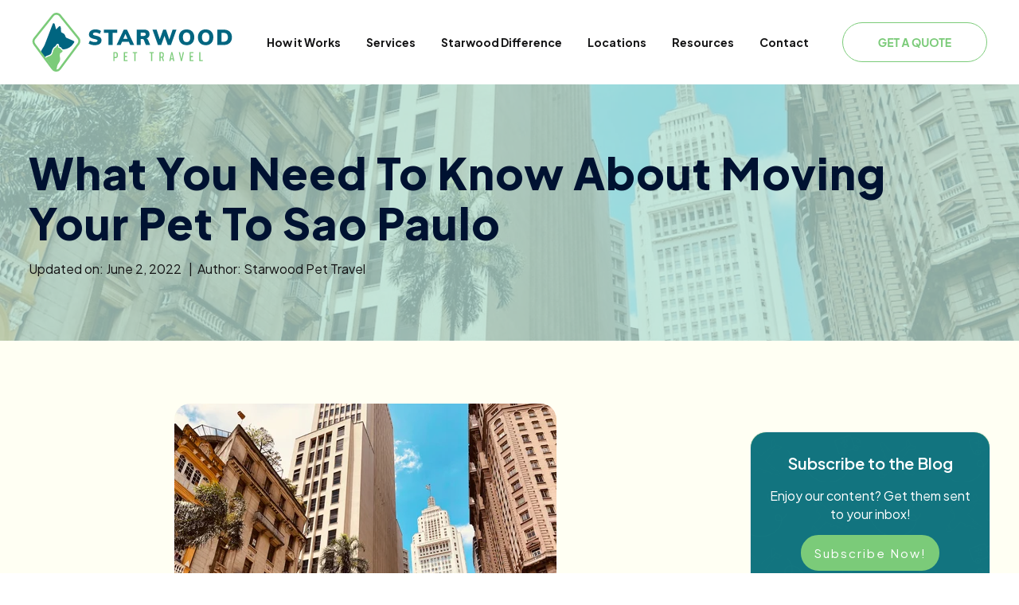

--- FILE ---
content_type: text/html; charset=UTF-8
request_url: https://www.starwoodpet.com/blog/moving-your-pet-to-sao-paulo-brazil-what-to-know/
body_size: 15823
content:
<!doctype html><html lang="en-us"><head>
    <meta charset="utf-8">
    <title>What You Need To Know About Moving Your Pet To Sao Paulo</title>
    
    <link rel="shortcut icon" href="https://www.starwoodpet.com/hubfs/STW%20ICON.png">
    
    <meta property="og:title" content="What You Need To Know About Moving Your Pet To Sao Paulo">
    <meta name="description" content="Moving your pet to Sao Paulo can be a confusing and stressful event. Here's what you need to know to make your move a breeze.">
    <meta property="og:type" content="website">
    <meta property="og:url" content="https://www.starwoodpet.com/blog/moving-your-pet-to-sao-paulo-brazil-what-to-know/"> 
    
    
      <meta property="og:image" content="https://www.starwoodpet.com/hubfs/sao%20paulo.jpg">
    
    <link rel="preconnect" href="https://fonts.googleapis.com">
<link rel="preconnect" href="https://fonts.gstatic.com" crossorigin>
<link href="https://fonts.googleapis.com/css2?family=Manrope:wght@200..800&amp;family=Plus+Jakarta+Sans:ital,wght@0,200..800;1,200..800&amp;display=swap" rel="stylesheet">
    
    <meta name="viewport" content="width=device-width, initial-scale=1">

    <script src="/hs/hsstatic/jquery-libs/static-1.4/jquery/jquery-1.11.2.js"></script>
<script>hsjQuery = window['jQuery'];</script>
    <meta property="og:description" content="Moving your pet to Sao Paulo can be a confusing and stressful event. Here's what you need to know to make your move a breeze.">
    <meta property="og:title" content="What You Need To Know About Moving Your Pet To Sao Paulo">
    <meta name="twitter:description" content="Moving your pet to Sao Paulo can be a confusing and stressful event. Here's what you need to know to make your move a breeze.">
    <meta name="twitter:title" content="What You Need To Know About Moving Your Pet To Sao Paulo">

    

    
    <style>
a.cta_button{-moz-box-sizing:content-box !important;-webkit-box-sizing:content-box !important;box-sizing:content-box !important;vertical-align:middle}.hs-breadcrumb-menu{list-style-type:none;margin:0px 0px 0px 0px;padding:0px 0px 0px 0px}.hs-breadcrumb-menu-item{float:left;padding:10px 0px 10px 10px}.hs-breadcrumb-menu-divider:before{content:'›';padding-left:10px}.hs-featured-image-link{border:0}.hs-featured-image{float:right;margin:0 0 20px 20px;max-width:50%}@media (max-width: 568px){.hs-featured-image{float:none;margin:0;width:100%;max-width:100%}}.hs-screen-reader-text{clip:rect(1px, 1px, 1px, 1px);height:1px;overflow:hidden;position:absolute !important;width:1px}
</style>

<link rel="stylesheet" href="https://www.starwoodpet.com/hubfs/hub_generated/template_assets/1/185978798471/1761146514843/template_main-2025.css">
<link rel="stylesheet" href="https://www.starwoodpet.com/hubfs/hub_generated/module_assets/1/185976194689/1744200825641/module_2025_-_Main_Header_w_Nav.min.css">

<style>
  .section--module_173919180605020 .nav__simple-menu-wrapper .hs-menu-item.hs-menu-depth-2:hover{
    background-color: #B2E1D8;
    color:#006580;
  }
  .nav__simple-menu-wrapper .hs-menu-item:hover{
    background-color: #B2E1D8;
  }
  .nav__simple-menu-wrapper .hs-menu-item.hs-menu-depth-1:hover {
    background-color: #006580;
    color: white;
  }
  .nav__simple-menu-wrapper .hs-menu-item.hs-menu-depth-2 {
    background-color: #006580;
  }
  .section--module_173919180605020 .nav__simple-menu-wrapper .hs-menu-depth-3 {
    background-color: #B2E1D8;
  }
  .section--module_173919180605020 .nav__simple-menu-wrapper .hs-menu-depth-3:hover {
    background-color: #B2E1D8;
  }
  @media(max-width: 1024px) {
    .section--module_173919180605020 .menu-toggle .fa-bars path {
      fill: #006580;
    }
    .aurora-nav.section--module_173919180605020 .nav__inner-menu-wrapper {
      background-color: #006580;
    }
  }
</style>

<link rel="stylesheet" href="https://www.starwoodpet.com/hubfs/hub_generated/module_assets/1/43328454234/1743026006837/module_2021_-_Blog_Post_Subscribe.min.css">
<link rel="stylesheet" href="https://www.starwoodpet.com/hubfs/hub_generated/module_assets/1/185978798882/1762263358720/module_2025_-_Main_Footer.min.css">
<style>
  @font-face {
    font-family: "Mulish";
    font-weight: 900;
    font-style: normal;
    font-display: swap;
    src: url("/_hcms/googlefonts/Mulish/900.woff2") format("woff2"), url("/_hcms/googlefonts/Mulish/900.woff") format("woff");
  }
  @font-face {
    font-family: "Mulish";
    font-weight: 400;
    font-style: normal;
    font-display: swap;
    src: url("/_hcms/googlefonts/Mulish/regular.woff2") format("woff2"), url("/_hcms/googlefonts/Mulish/regular.woff") format("woff");
  }
  @font-face {
    font-family: "Mulish";
    font-weight: 700;
    font-style: normal;
    font-display: swap;
    src: url("/_hcms/googlefonts/Mulish/700.woff2") format("woff2"), url("/_hcms/googlefonts/Mulish/700.woff") format("woff");
  }
</style>

    <script type="application/ld+json">
{
  "mainEntityOfPage" : {
    "@type" : "WebPage",
    "@id" : "https://www.starwoodpet.com/blog/moving-your-pet-to-sao-paulo-brazil-what-to-know/"
  },
  "author" : {
    "name" : "Starwood Pet Travel",
    "url" : "https://www.starwoodpet.com/blog/author/starwood-pet-travel",
    "@type" : "Person"
  },
  "headline" : "What You Need To Know About Moving Your Pet To Sao Paulo",
  "datePublished" : "2015-04-08T15:00:00.000Z",
  "dateModified" : "2022-06-02T16:50:55.256Z",
  "publisher" : {
    "name" : "Starwood Pet",
    "logo" : {
      "url" : "https://505287.fs1.hubspotusercontent-na1.net/hubfs/505287/STW%20Main.png",
      "@type" : "ImageObject"
    },
    "@type" : "Organization"
  },
  "@context" : "https://schema.org",
  "@type" : "BlogPosting",
  "image" : [ "https://505287.fs1.hubspotusercontent-na1.net/hubfs/505287/sao%20paulo.jpg" ]
}
</script>


    
<!--  Added by GoogleAnalytics4 integration -->
<script>
var _hsp = window._hsp = window._hsp || [];
window.dataLayer = window.dataLayer || [];
function gtag(){dataLayer.push(arguments);}

var useGoogleConsentModeV2 = true;
var waitForUpdateMillis = 1000;


if (!window._hsGoogleConsentRunOnce) {
  window._hsGoogleConsentRunOnce = true;

  gtag('consent', 'default', {
    'ad_storage': 'denied',
    'analytics_storage': 'denied',
    'ad_user_data': 'denied',
    'ad_personalization': 'denied',
    'wait_for_update': waitForUpdateMillis
  });

  if (useGoogleConsentModeV2) {
    _hsp.push(['useGoogleConsentModeV2'])
  } else {
    _hsp.push(['addPrivacyConsentListener', function(consent){
      var hasAnalyticsConsent = consent && (consent.allowed || (consent.categories && consent.categories.analytics));
      var hasAdsConsent = consent && (consent.allowed || (consent.categories && consent.categories.advertisement));

      gtag('consent', 'update', {
        'ad_storage': hasAdsConsent ? 'granted' : 'denied',
        'analytics_storage': hasAnalyticsConsent ? 'granted' : 'denied',
        'ad_user_data': hasAdsConsent ? 'granted' : 'denied',
        'ad_personalization': hasAdsConsent ? 'granted' : 'denied'
      });
    }]);
  }
}

gtag('js', new Date());
gtag('set', 'developer_id.dZTQ1Zm', true);
gtag('config', 'G-W3QZ1HB5RE');
</script>
<script async src="https://www.googletagmanager.com/gtag/js?id=G-W3QZ1HB5RE"></script>

<!-- /Added by GoogleAnalytics4 integration -->

<!--  Added by GoogleTagManager integration -->
<script>
var _hsp = window._hsp = window._hsp || [];
window.dataLayer = window.dataLayer || [];
function gtag(){dataLayer.push(arguments);}

var useGoogleConsentModeV2 = true;
var waitForUpdateMillis = 1000;



var hsLoadGtm = function loadGtm() {
    if(window._hsGtmLoadOnce) {
      return;
    }

    if (useGoogleConsentModeV2) {

      gtag('set','developer_id.dZTQ1Zm',true);

      gtag('consent', 'default', {
      'ad_storage': 'denied',
      'analytics_storage': 'denied',
      'ad_user_data': 'denied',
      'ad_personalization': 'denied',
      'wait_for_update': waitForUpdateMillis
      });

      _hsp.push(['useGoogleConsentModeV2'])
    }

    (function(w,d,s,l,i){w[l]=w[l]||[];w[l].push({'gtm.start':
    new Date().getTime(),event:'gtm.js'});var f=d.getElementsByTagName(s)[0],
    j=d.createElement(s),dl=l!='dataLayer'?'&l='+l:'';j.async=true;j.src=
    'https://www.googletagmanager.com/gtm.js?id='+i+dl;f.parentNode.insertBefore(j,f);
    })(window,document,'script','dataLayer','GTM-5ZZLVPM');

    window._hsGtmLoadOnce = true;
};

_hsp.push(['addPrivacyConsentListener', function(consent){
  if(consent.allowed || (consent.categories && consent.categories.analytics)){
    hsLoadGtm();
  }
}]);

</script>

<!-- /Added by GoogleTagManager integration -->


<!-- START Dynamic Optimization (loads after user interaction) -->
<script>
(function() {
  function loadDynamicOptimization() {
    try {
      var script = document.createElement("script");
      script.setAttribute("nowprocket", "");
      script.setAttribute("nitro-exclude", "");
      script.type = "text/javascript";
      script.id = "sa-dynamic-optimization";
      script.dataset.uuid = "7392d41d-670b-4efc-ba0c-19ac6688b85f";
      script.src = "https://dashboard.linkgraph.com/scripts/dynamic_optimization.js";
      document.head.appendChild(script);
    } catch (e) {
      console.error("Dynamic Optimization script failed to load:", e);
    }

    // Remove all listeners after first trigger
    document.removeEventListener('click', triggerInit);
    document.removeEventListener('mousemove', triggerInit);
    document.removeEventListener('scroll', triggerInit);
    document.removeEventListener('keydown', triggerInit);
  }

  function triggerInit() {
    loadDynamicOptimization();
  }

  // Wait for first user interaction before loading the script
  document.addEventListener('click', triggerInit, { once: true });
  document.addEventListener('mousemove', triggerInit, { once: true });
  document.addEventListener('scroll', triggerInit, { once: true });
  document.addEventListener('keydown', triggerInit, { once: true });
})();
</script>
<!-- END Dynamic Optimization (loads after user interaction) -->




<script type="application/ld+json">
  {
    "@context": "https://schema.org/",
    "@type": "Organization",
    "name": "Starwood Pet Travel",
    "legalName": "Starwood Pet Travel",
    "url": "https://starwoodpet.com/",
    "logo": "https://starwoodpet.com/logo.svg",
    "alternateName": "Starwood Animal Transport",
    "email": "info@starwoodpet.com",
    "description": "Starwood Pet Travel offers safe and stress-free pet relocation services across the US and internationally. Since 1984, we have safely delivered over 10,000 pets with a 4.9 rating from nearly 4,000 reviews.",
    "address": {
      "@type": "PostalAddress",
      "streetAddress": "4706 Chiquita Blvd S, Suite 200-320",
      "addressLocality": "Cape Coral",
      "addressRegion": "FL",
      "postalCode": "33914",
      "addressCountry": "US"
    },
    "contactPoint": {
      "@type": "ContactPoint",
      "contactType": "customer service",
      "telephone": "(239) 344-8959",
      "email": "info@starwoodpet.com"
    },
    "sameAs": [
      "https://www.facebook.com/starwoodpettravel",
      "https://www.instagram.com/starwoodpettravel",
      "https://www.linkedin.com/company/starwood-pet-travel",
      "https://www.youtube.com/@starwoodpettravel",
      "https://starwoodpet.com/"
    ],
    "aggregateRating": {
      "@type": "AggregateRating",
      "ratingValue": 4.9,
      "ratingCount": 3973
    },
    "foundingDate": "1984",
    "review": [
      {
        "@type": "Review",
        "author": {
          "@type": "Person",
          "name": "Jenna F DeVore"
        },
        "reviewRating": {
          "@type": "Rating",
          "ratingValue": 5,
          "bestRating": 5
        },
        "datePublished": "2025-02-11",
        "reviewBody": "I had an outstanding experience with Ryan, Lenny, and Paul from Starwood Pet Travel for overseas pet transportation! From start to finish, their team handled every detail with professionalism, care, and expertise. They guided me through the entire process, including paperwork, customs, and travel logistics, ensuring a seamless experience. My pet arrived safely, happy, and well-cared for, with regular updates along the way. Their attention to detail and genuine concern for my pet’s comfort gave me peace of mind throughout the journey. I highly recommend Starwood Pet Travel to anyone looking for a reliable, full-service international pet transport provider!",
        "url": "https://maps.app.goo.gl/uXGmHRndhKr69D5u5"
      },
      {
        "@type": "Review",
        "author": {
          "@type": "Person",
          "name": "Pamela C"
        },
        "reviewRating": {
          "@type": "Rating",
          "ratingValue": 5,
          "bestRating": 5
        },
        "datePublished": "2025-03-01",
        "reviewBody": "For anyone who is extremely nervous about this process, I’m the review for you. I was beside myself with nerves about my fur baby traveling overseas, 2 flights, an overnight layover, and the whole journey took over 2 days. But he made it safely and intact!! While this wasn’t quite the level of hand-holding/coddling I anticipated or perhaps needed, in the end all of the logistics were taken care of and the transportation was a happy success. If you HAVE to transport your pet overseas, I think Starwood is about as good as a pet transport service gets.",
        "url": "https://maps.app.goo.gl/dDeqQpXomhtRDyKx8"
      },
      {
        "@type": "Review",
        "author": {
          "@type": "Person",
          "name": "Jake Mehl"
        },
        "reviewRating": {
          "@type": "Rating",
          "ratingValue": 5,
          "bestRating": 5
        },
        "datePublished": "2025-02-10",
        "reviewBody": "14/10 highly recommend Starwood. Great communication throughout, fantastic team members all along the way. Ryan Bole helped facilitate every step. The vet visit was convenient. We had issues with our visas that required two flight changes - Starwood was with us all the way. Our travel originated in Seattle, WA. We received updates and photos which made us feel much better. The doggos (Lily the wonder schnauzer and Sir Oliver Dachsund extraordinaire) arrived tired but well cared for. Two days later they have acclimated and are eager for many doggo adventures to come in Spain. A heartfelt thank you to Starwood!",
        "url": "https://maps.app.goo.gl/vFgGEUKWbEUwA39r7"
      }
    ]
  }
  </script>
<link rel="amphtml" href="https://www.starwoodpet.com/blog/moving-your-pet-to-sao-paulo-brazil-what-to-know/?hs_amp=true">

<meta property="og:image" content="https://www.starwoodpet.com/hubfs/sao%20paulo.jpg">
<meta property="og:image:width" content="1300">
<meta property="og:image:height" content="975">
<meta property="og:image:alt" content="sao paulo, brazil">
<meta name="twitter:image" content="https://www.starwoodpet.com/hubfs/sao%20paulo.jpg">
<meta name="twitter:image:alt" content="sao paulo, brazil">

<meta property="og:url" content="https://www.starwoodpet.com/blog/moving-your-pet-to-sao-paulo-brazil-what-to-know/">
<meta name="twitter:card" content="summary_large_image">

<link rel="canonical" href="https://www.starwoodpet.com/blog/moving-your-pet-to-sao-paulo-brazil-what-to-know/">

<meta property="og:type" content="article">
<link rel="alternate" type="application/rss+xml" href="https://www.starwoodpet.com/blog/rss.xml">
<meta name="twitter:domain" content="www.starwoodpet.com">
<script src="//platform.linkedin.com/in.js" type="text/javascript">
    lang: en_US
</script>

<meta http-equiv="content-language" content="en-us">






    <link rel="stylesheet" href="https://cdn.jsdelivr.net/npm/swiper@11/swiper-bundle.min.css">
    <script src="https://cdn.jsdelivr.net/npm/swiper@11/swiper-bundle.min.js"></script>
<style>
    .green-sction .section-supporting-content ul{
  break-inside: avoid;   /* modern syntax */
  page-break-inside: avoid; /* fallback for older browsers */
  -webkit-column-break-inside: avoid; /* Safari/Chrome old syntax */
  -moz-column-break-inside: avoid;    /* Firefox old syntax */
}
  @media(max-width: 991px) {
  #top-destinations table{
  max-width:100%;
  }
    }
    @media(max-width: 767px) {
    .nav__logo-wrapper img { 
    width: 200px;
    }
      .icon-boxes-container .heading-container.two-col h2{
      font-size:36px;
      }
}
</style>
  <meta name="generator" content="HubSpot"></head>
   
  <body>
<!--  Added by GoogleTagManager integration -->
<noscript><iframe src="https://www.googletagmanager.com/ns.html?id=GTM-5ZZLVPM" height="0" width="0" style="display:none;visibility:hidden"></iframe></noscript>

<!-- /Added by GoogleTagManager integration -->

    
  <div id="hs_cos_wrapper_module_173919180605020" class="hs_cos_wrapper hs_cos_wrapper_widget hs_cos_wrapper_type_module" style="" data-hs-cos-general-type="widget" data-hs-cos-type="module">

<div class="aurora-nav rel-header section--module_173919180605020">

  <div style="--primary-color:#006580;
              --secondary-color:#B2E1D8;
              --hover-color:rgb(#006580);
              --secondary-hover-color:rgb(#B2E1D8);" class="nav-wrapper">
    
    
    <a href="https://www.starwoodpet.com" class="nav__logo-wrapper" style="height: 74px;">
        <img src="https://www.starwoodpet.com/hubfs/STW%20color%20icon%20with%20white%20text.svg" class="normal-logo" alt="STW color icon with white text">
        <img src="https://www.starwoodpet.com/hubfs/STW%20Color.svg" class="fixed-logo" alt="STW Color">
    </a>
    <div class="nav__outer-menu-wrapper">
      <div class="menu-toggle">
        <svg style="height: 30px; width: auto;" aria-hidden="true" focusable="false" data-prefix="fas" data-icon="bars" role="img" xmlns="http://www.w3.org/2000/svg" viewbox="0 0 448 512" class="svg-inline--fa fa-bars fa-w-14 fa-2x"><path fill="currentColor" d="M16 132h416c8.837 0 16-7.163 16-16V76c0-8.837-7.163-16-16-16H16C7.163 60 0 67.163 0 76v40c0 8.837 7.163 16 16 16zm0 160h416c8.837 0 16-7.163 16-16v-40c0-8.837-7.163-16-16-16H16c-8.837 0-16 7.163-16 16v40c0 8.837 7.163 16 16 16zm0 160h416c8.837 0 16-7.163 16-16v-40c0-8.837-7.163-16-16-16H16c-8.837 0-16 7.163-16 16v40c0 8.837 7.163 16 16 16z" class=""></path></svg>
        <svg style="height: 30px; width: auto;" aria-hidden="true" focusable="false" data-prefix="far" data-icon="times" role="img" xmlns="http://www.w3.org/2000/svg" viewbox="0 0 320 512" class="svg-inline--fa fa-times fa-w-10 fa-2x"><path fill="currentColor" d="M207.6 256l107.72-107.72c6.23-6.23 6.23-16.34 0-22.58l-25.03-25.03c-6.23-6.23-16.34-6.23-22.58 0L160 208.4 52.28 100.68c-6.23-6.23-16.34-6.23-22.58 0L4.68 125.7c-6.23 6.23-6.23 16.34 0 22.58L112.4 256 4.68 363.72c-6.23 6.23-6.23 16.34 0 22.58l25.03 25.03c6.23 6.23 16.34 6.23 22.58 0L160 303.6l107.72 107.72c6.23 6.23 16.34 6.23 22.58 0l25.03-25.03c6.23-6.23 6.23-16.34 0-22.58L207.6 256z" class=""></path></svg>
      </div>
      <div class="nav__inner-menu-wrapper">
        <div class="nav__simple-menu-wrapper">
          <span id="hs_cos_wrapper_module_173919180605020_" class="hs_cos_wrapper hs_cos_wrapper_widget hs_cos_wrapper_type_menu" style="" data-hs-cos-general-type="widget" data-hs-cos-type="menu"><div id="hs_menu_wrapper_module_173919180605020_" class="hs-menu-wrapper active-branch flyouts hs-menu-flow-horizontal" role="navigation" data-sitemap-name="default" data-menu-id="185978899298" aria-label="Navigation Menu">
 <ul role="menu">
  <li class="hs-menu-item hs-menu-depth-1" role="none"><a href="https://www.starwoodpet.com/how-pet-shipping-works" role="menuitem">How it Works</a></li>
  <li class="hs-menu-item hs-menu-depth-1 hs-item-has-children" role="none"><a href="javascript:;" aria-haspopup="true" aria-expanded="false" role="menuitem">Services</a>
   <ul role="menu" class="hs-menu-children-wrapper">
    <li class="hs-menu-item hs-menu-depth-2" role="none"><a href="https://www.starwoodpet.com/cat-transport-services" role="menuitem">Cat Transport</a></li>
    <li class="hs-menu-item hs-menu-depth-2" role="none"><a href="https://www.starwoodpet.com/corporate-pet-relocation" role="menuitem">Corporate Pet Relocation</a></li>
    <li class="hs-menu-item hs-menu-depth-2" role="none"><a href="https://www.starwoodpet.com/dog-transport-services" role="menuitem">Dog Transport</a></li>
    <li class="hs-menu-item hs-menu-depth-2" role="none"><a href="https://www.starwoodpet.com/pet-air-transportation-services" role="menuitem">International Pet Transport</a></li>
    <li class="hs-menu-item hs-menu-depth-2" role="none"><a href="https://www.starwoodpet.com/military" role="menuitem">Military Pet Relocation</a></li>
    <li class="hs-menu-item hs-menu-depth-2" role="none"><a href="https://www.starwoodpet.com/ground-transportation-services" role="menuitem">US Domestic Pet Transport</a></li>
    <li class="hs-menu-item hs-menu-depth-2" role="none"><a href="https://www.starwoodpet.com/us-pet-imports" role="menuitem">US Pet Imports</a></li>
   </ul></li>
  <li class="hs-menu-item hs-menu-depth-1 hs-item-has-children" role="none"><a href="javascript:;" aria-haspopup="true" aria-expanded="false" role="menuitem">Starwood Difference</a>
   <ul role="menu" class="hs-menu-children-wrapper">
    <li class="hs-menu-item hs-menu-depth-2" role="none"><a href="https://www.starwoodpet.com/about-animal-transport" role="menuitem">Our Team</a></li>
    <li class="hs-menu-item hs-menu-depth-2" role="none"><a href="https://www.starwoodpet.com/partnerships" role="menuitem">Partnerships</a></li>
    <li class="hs-menu-item hs-menu-depth-2" role="none"><a href="https://www.starwoodpet.com/pet-protection-plan" role="menuitem">Pet Protection Plan</a></li>
    <li class="hs-menu-item hs-menu-depth-2" role="none"><a href="https://www.starwoodpet.com/pet-shipping-testimonials" role="menuitem">Testimonials</a></li>
    <li class="hs-menu-item hs-menu-depth-2" role="none"><a href="https://www.starwoodpet.com/starwood-difference" role="menuitem">Why Choose Starwood?</a></li>
   </ul></li>
  <li class="hs-menu-item hs-menu-depth-1 hs-item-has-children" role="none"><a href="https://www.starwoodpet.com/locations" aria-haspopup="true" aria-expanded="false" role="menuitem">Locations</a>
   <ul role="menu" class="hs-menu-children-wrapper">
    <li class="hs-menu-item hs-menu-depth-2" role="none"><a href="https://www.starwoodpet.com/locations/united-kingdom" role="menuitem">United Kingdom</a></li>
    <li class="hs-menu-item hs-menu-depth-2" role="none"><a href="https://www.starwoodpet.com/locations/australia" role="menuitem">Australia</a></li>
    <li class="hs-menu-item hs-menu-depth-2" role="none"><a href="https://www.starwoodpet.com/locations/germany" role="menuitem">Germany</a></li>
    <li class="hs-menu-item hs-menu-depth-2" role="none"><a href="https://www.starwoodpet.com/locations/japan" role="menuitem">Japan</a></li>
    <li class="hs-menu-item hs-menu-depth-2" role="none"><a href="https://www.starwoodpet.com/locations" role="menuitem">View All Locations ⮕</a></li>
   </ul></li>
  <li class="hs-menu-item hs-menu-depth-1 hs-item-has-children" role="none"><a href="javascript:;" aria-haspopup="true" aria-expanded="false" role="menuitem">Resources</a>
   <ul role="menu" class="hs-menu-children-wrapper">
    <li class="hs-menu-item hs-menu-depth-2" role="none"><a href="https://www.starwoodpet.com/blog" role="menuitem">Blog</a></li>
    <li class="hs-menu-item hs-menu-depth-2" role="none"><a href="https://www.starwoodpet.com/frequently-asked-questions" role="menuitem">Frequently Asked Questions</a></li>
    <li class="hs-menu-item hs-menu-depth-2" role="none"><a href="https://www.starwoodpet.com/pet-scams" role="menuitem">Pet Scams</a></li>
    <li class="hs-menu-item hs-menu-depth-2" role="none"><a href="https://www.starwoodpet.com/kennel-calculator" role="menuitem">Travel Kennel Calculator</a></li>
    <li class="hs-menu-item hs-menu-depth-2" role="none"><a href="https://www.starwoodpet.com/pet-travel-annual-report" role="menuitem">State of Pet Travel Annual Report</a></li>
    <li class="hs-menu-item hs-menu-depth-2" role="none"><a href="https://www.starwoodpet.com/webinars" role="menuitem">Webinars</a></li>
   </ul></li>
  <li class="hs-menu-item hs-menu-depth-1" role="none"><a href="https://www.starwoodpet.com/quote-request" role="menuitem">Contact</a></li>
 </ul>
</div></span>
        </div>
      </div>
    </div>
    <div class="cta-callout">
        <span id="hs_cos_wrapper_module_173919180605020_" class="hs_cos_wrapper hs_cos_wrapper_widget hs_cos_wrapper_type_cta" style="" data-hs-cos-general-type="widget" data-hs-cos-type="cta"><div class="hs-cta-embed hs-cta-simple-placeholder hs-cta-embed-186110908172" style="max-width:100%; max-height:100%; width:182px;height:50.09375px" data-hubspot-wrapper-cta-id="186110908172">
  <a href="/hs/cta/wi/redirect?encryptedPayload=AVxigLI8mqbQmkMJSXUAj2SnLhRCW1E%2BtkiEjonQq0RR4l5B660Tf0uMMkCzA9AH0K60mkLF56OhcigsJyzc4jJXI7IrXke7CkV2%2FasluBgJotd8yMOLemBuLF5VBcSYSQTxCIjFV8EpJHDd9YC8mkoKK0rVImAgjHGtawKS8BZhAR9SYDTJGcSXYpjtu0cg&amp;webInteractiveContentId=186110908172&amp;portalId=505287" target="_blank" rel="noopener" crossorigin="anonymous">
    <img alt="GET A QUOTE" loading="lazy" src="https://no-cache.hubspot.com/cta/default/505287/interactive-186110908172.png" style="height: 100%; width: 100%; object-fit: fill" onerror="this.style.display='none'">
  </a>
</div>
</span>
        <span id="hs_cos_wrapper_module_173919180605020_" class="hs_cos_wrapper hs_cos_wrapper_widget hs_cos_wrapper_type_cta" style="" data-hs-cos-general-type="widget" data-hs-cos-type="cta"></span>
      </div>
  </div>
</div></div>

  
  <!-- blog css sheet -->
  <link rel="stylesheet" href="https://www.starwoodpet.com/hubfs/hub_generated/template_assets/1/185978368563/1761146517815/template_blog-template.min.css">

  <script src="https://www.starwoodpet.com/hubfs/hub_generated/template_assets/1/42869152265/1761147456134/template_matchHeight.min.js"></script>
<!-- <link href="https://cdn.jsdelivr.net/npm/select2@4.1.0-rc.0/dist/css/select2.min.css" rel="stylesheet" />
<script src="https://cdn.jsdelivr.net/npm/select2@4.1.0-rc.0/dist/js/select2.min.js"></script> -->



    <main id="main">
      

  <section class="section
                  section--two-col-02
                  section--widget_1616044181441 
                  pt--md
                  pb--md
                  bg--secondary" style="background-image:url(https://www.starwoodpet.com/hs-fs/hubfs/sao%20paulo.jpg?width=1200&amp;name=sao%20paulo.jpg);
                   background-position:cover;" id="blog-hero">
    <div class="section-wrapper
                two-col-02__section-wrapper">

      <div class="two-col-02__text-wrapper
                  two-col-02__text-wrapper--full">
        
          <h1 class="section-title" style="position: relative;z-index: 2;">
            <span id="hs_cos_wrapper_name" class="hs_cos_wrapper hs_cos_wrapper_meta_field hs_cos_wrapper_type_text" style="" data-hs-cos-general-type="meta_field" data-hs-cos-type="text">What You Need To Know About Moving Your Pet To Sao Paulo</span>
          </h1>
          <p class="section-title__misc" style="position: relative;z-index: 2;">
            Updated on: June 2, 2022 &nbsp;&nbsp;|&nbsp;&nbsp;Author: Starwood Pet Travel
          </p>
        

      </div>
    </div>
    
    <div class="bg__overlay" style="background-color:rgba(178,225,216,0.75);"></div>
    
    
  </section>

  <section class="section
                  section--blog
                  section--blog-list 
                  pt--md
                  pb--md">
    <div class="section-wrapper 
                flex-row 
                jc--center 
                align-items--center">
      
      
      
        <div class="content-wrapper flex-row jc--space-between">
          <div class="blog-post">
            <div class="blog-post__inner">
              <div class="blog-post__body">
                <span id="hs_cos_wrapper_post_body" class="hs_cos_wrapper hs_cos_wrapper_meta_field hs_cos_wrapper_type_rich_text" style="" data-hs-cos-general-type="meta_field" data-hs-cos-type="rich_text"><p style="color: #000000;"><img src="https://www.starwoodpet.com/hs-fs/hubfs/sao%20paulo.jpg?width=480&amp;name=sao%20paulo.jpg" alt="sao paulo" width="480" loading="lazy" style="width: 480px; margin-left: auto; margin-right: auto; display: block;" srcset="https://www.starwoodpet.com/hs-fs/hubfs/sao%20paulo.jpg?width=240&amp;name=sao%20paulo.jpg 240w, https://www.starwoodpet.com/hs-fs/hubfs/sao%20paulo.jpg?width=480&amp;name=sao%20paulo.jpg 480w, https://www.starwoodpet.com/hs-fs/hubfs/sao%20paulo.jpg?width=720&amp;name=sao%20paulo.jpg 720w, https://www.starwoodpet.com/hs-fs/hubfs/sao%20paulo.jpg?width=960&amp;name=sao%20paulo.jpg 960w, https://www.starwoodpet.com/hs-fs/hubfs/sao%20paulo.jpg?width=1200&amp;name=sao%20paulo.jpg 1200w, https://www.starwoodpet.com/hs-fs/hubfs/sao%20paulo.jpg?width=1440&amp;name=sao%20paulo.jpg 1440w" sizes="(max-width: 480px) 100vw, 480px"></p>
<p style="color: #000000;">A move to Brazil is sure to be quite an adventure for the entire family. And no move would be complete without your beloved pets. So while you’re searching for information on how to move your personal belongings, you’re even more concerned with how you can move a pet to Sao Paulo. Whether you have dogs or cats or both, safety and comfort are of utmost importance, just as they are for the rest of your family.</p>
<!--more-->
<h4 style="color: #000000;"><strong>So what does it take to move a pet to Sao Paulo?</strong></h4>
<p style="color: #000000;">You do not need an import permit to import pets to Brazil, but your pet will need an original International Health Certificate. This document must be completed by a USDA-Accredited veterinarian and also endorsed by the USDA. The certificate must explicitly state:</p>
<ul style="color: #000000;">
<li>The origin country and the destination country (Brazil)</li>
<li>Your pet has been examined within 10 days prior to travel and does not show any signs of clinical disease.</li>
<li>Your pet has been treated with an external and internal parasite treatment within 15 days of the date the health certificate is issued. The health certificate must list the active ingredient, product and commercial name of the medication used.</li>
<li>If you are moving from a country that has Rift Fever or African Horse Sickness present, the certificate must also confirm: there has not been an outbreak of these two diseases in the last 3 (three) years and the animal did not travel to or stay within 50 km of places affected by these diseases&nbsp;in the last 3 (three) years.</li>
</ul>
<p style="color: #000000;">All animals at least 3 months old (you can’t take younger ones) must have a rabies certificate indicating the vaccination is at least 30 days old but not more than one year old. The rabies certificate must include: the owner's name and address and the pet's microchip number, breed, sex, date of birth, coat color and size, along with any identifying markings.</p>
<p style="color: #000000;"><span data-scayt_word="Microchipping" data-scaytid="1">Microchipping</span> is optional, though it is strongly recommended - no matter where you are moving to.</p>
<p style="color: #000000;">Depending on size and other factors, your dog or cat can travel in the cabin with you or as excess baggage if you’re on the same flight. Your pet can <a href="/how-pet-shipping-works" rel="noopener" target="_blank">travel as cargo</a> regardless of your own travel schedule. Those traveling as baggage or cargo must be in an <span data-scayt_word="IATA-approved" data-scaytid="2">IATA-approved</span> travel kennel with proper identification.</p>
<p style="color: #000000;">Determining the required carrier size for a cat is straight-forward, but that’s not necessarily the case for dogs. You need to properly <a href="/blog/measurement-guideline-for-an-airline-pet-carrier/" rel="noopener" target="_blank">measure your dog</a> and ensure they have enough room to stand up, spin around and lie down comfortably. If you have a snub-nosed or brachycephalic breed, such as a Pug or Bulldog, you will need one size larger kennel than normal for their size. This is to ensure ample ventilation since these breeds can have respiratory issues, especially in the heat and in stressful situations.</p>
<p style="color: #000000;">Technically, Brazil’s Ministry of Agriculture, Livestock and Food Supply provides customs services for incoming pets 24 hours a day at Sao Paulo International Airport, but you should notify them in advance (and confirm with them just before you leave) what day/time your pets are expected to arrive, so your pets aren’t detained unnecessarily. The customs procedures can take hours to complete, so you don't want to make this process longer than it needs to be.</p>
<h4 style="color: #000000;"><strong>You cannot put a price on peace of mind.</strong></h4>
<p style="color: #000000;">You aren’t required to use an international pet transport company to move a pet to Sao Paulo, but it’s a very good idea to use one.</p>
<p style="color: #000000;">Checking in for international flights can be involved, and hauling your pet's kennel around the airport along with your luggage, kids and whatnot can be beyond cumbersome, to say the least. If your pet is traveling as cargo, then they need to be checked in at the cargo terminal, which is at a different location than where passengers check in for their own flights. The logistics can be complex. Letting a pro handle your pet’s travel plans frees you up to concentrate on other important aspects of your own travel experience.</p>
<p style="color: #000000;">How’s your Portuguese or Spanish? Documentation to move your pet to Sao Paulo can be completed in Spanish or English as well as Portuguese, but it’s entirely possible you’ll have to converse with one or more officials along the way who do not speak English. If there are any snags with your pet’s paperwork or itinerary, this could get complicated.</p>
<p style="color: #000000;">Still need convincing? If your pet arrives in Sao Paulo with documentation that is inaccurate, incomplete or missing, they will be sent back to where they originated from, at your expense. That’s an awful threat to have hanging over your shoulders, especially when you’re weighed down with so many other things to think about for your move.</p>
<p style="color: #000000;">Remember that job-related moving costs are tax-deductible, and that includes you pet’s move to Sao Paulo. Consult your tax advisor about this.</p>
<p style="color: #000000;">You can get help with every single detail including door-to-door pickup and delivery, or assistance with only the toughest parts (documentation and flight arrangements), or you can opt for some reliable advice and do the rest yourself.</p>
<p style="color: #000000;">Brazil does not quarantine incoming pets. That means you can be reunited with your furry family members as quickly as possible and they can get right to the business of settling in to their new home. You can teach your dog commands in Portuguese, and your cat can continue to ignore you, just like it does now.</p>
<p></p><div class="hs-cta-embed hs-cta-simple-placeholder hs-cta-embed-164776542781" style="max-width:100%; max-height:100%; width:600px;height:338px" data-hubspot-wrapper-cta-id="164776542781">
  <a href="/hs/cta/wi/redirect?encryptedPayload=AVxigLKFL2ydPh7PyfaT7YBqWGt4Ndijqcoq18zYRvxfkvAh8JSVJJ6g0yK36njPYFTSGGGTPKiBPJzK76X%2BlInhnGdEVqfLrixd%2F5%2F9zJZLf4L9QKPo4%2F27rMoTMNEivZbiFA0byNUXEavavCEq%2BWDToG0pkNHBYftF%2BjdevbQWIYVuFgNkN%2BS6KZ2klJFQ&amp;webInteractiveContentId=164776542781&amp;portalId=505287" target="_blank" rel="noopener" crossorigin="anonymous">
    <img alt="animal transportation services" loading="lazy" src="https://no-cache.hubspot.com/cta/default/505287/interactive-164776542781.png" style="height: 100%; width: 100%; object-fit: fill" onerror="this.style.display='none'">
  </a>
</div>
 <br><!-- end HubSpot Call-to-Action Code --><p></p></span>
                <br>
              </div>
            </div>
          </div>
          <div class="blog-post--sidebar">
            <div id="hs_cos_wrapper_module_161605250458961" class="hs_cos_wrapper hs_cos_wrapper_widget hs_cos_wrapper_type_module" style="" data-hs-cos-general-type="widget" data-hs-cos-type="module"><div class="blog-sidebar__inner blog-card--callout">
  <div class="blog-sidebar__form align--center text-color--white">
    <p class="form--title mt--none">Subscribe to the Blog</p>
    <p class="form--support">Enjoy our content? Get them sent to your inbox!</p>
    <p class="hs-button hs-button--tertiary trigger mt--none">Subscribe Now!</p>
    <div class="blog-sidebar__form__inner align--left" style="display:none;">
      <span id="hs_cos_wrapper_module_161605250458961_subscribe_form" class="hs_cos_wrapper hs_cos_wrapper_widget hs_cos_wrapper_type_form" style="" data-hs-cos-general-type="widget" data-hs-cos-type="form"><h3 id="hs_cos_wrapper_module_161605250458961_subscribe_form_title" class="hs_cos_wrapper form-title" data-hs-cos-general-type="widget_field" data-hs-cos-type="text"></h3>

<div id="hs_form_target_module_161605250458961_subscribe_form"></div>









</span>
    </div>
  </div>
  <div class="bg__overlay" style="background-color:rgba(0,101,128,0.85);border-radius:20px;"></div>
</div></div>
          </div>
        </div>
      
      

    </div>
  </section>


<!-- start of related posts for post template -->
  <section class="section
                  section--blog
                  section--related-list 
                  pt--md
                  pb--md" style="background-color:#fff;">
    <div class="section-wrapper 
                flex-row 
                jc--center 
                align-items--center">

      

      <div class="related-list__inner">
          <h2 class="section-title align--center" style="margin-top:0;">Related Posts</h2> 
          <span id="hs_cos_wrapper_" class="hs_cos_wrapper hs_cos_wrapper_widget hs_cos_wrapper_type_related_blog_posts" style="" data-hs-cos-general-type="widget" data-hs-cos-type="related_blog_posts">
  
        <div class="blog-card">
          <div style="background-image: url(https://www.starwoodpet.com/hs-fs/hubfs/Orange%20cat%20in%20a%20box.jpg?width=400&amp;name=Orange%20cat%20in%20a%20box.jpg);" class="blog-card__image-wrapper">
          </div>
          <div class="blog-card__text-box">
            <div class="text-box__inner matchPost">
              <h3 class="blog-card__column-title">
                10 Steps to Prepare Your Pet for a Move
              </h3>
              <div class="blog-card__column-supporting-content pb--xs">
                Moving can be exciting, especially if you’re moving far away, perhaps even to a foreign land. But preparing to move is a big ...
              </div>
            </div>
            <a class="blog-card__link" href="https://www.starwoodpet.com/blog/10-steps-to-prepare-your-pet-for-a-move">
              Read More
            </a>
          </div>
        </div>
      

  
        <div class="blog-card">
          <div style="background-image: url(https://www.starwoodpet.com/hs-fs/hubfs/Girl%20holding%20gray%20cat.jpg?width=400&amp;name=Girl%20holding%20gray%20cat.jpg);" class="blog-card__image-wrapper">
          </div>
          <div class="blog-card__text-box">
            <div class="text-box__inner matchPost">
              <h3 class="blog-card__column-title">
                4 Smart Ideas To Make Moving Overseas Easier for You (and Your Pet)
              </h3>
              <div class="blog-card__column-supporting-content pb--xs">
                Moving overseas is an emotional experience. You’re excited about the adventure – so many new things to see and do and learn ...
              </div>
            </div>
            <a class="blog-card__link" href="https://www.starwoodpet.com/blog/smart-ideas-to-make-moving-overseas-easier-for-you-and-your-pet">
              Read More
            </a>
          </div>
        </div>
      

  
        <div class="blog-card">
          <div style="background-image: url(https://www.starwoodpet.com/hs-fs/hubfs/woman%20walking%20dog%20in%20cambridge.jpg?width=400&amp;name=woman%20walking%20dog%20in%20cambridge.jpg);" class="blog-card__image-wrapper">
          </div>
          <div class="blog-card__text-box">
            <div class="text-box__inner matchPost">
              <h3 class="blog-card__column-title">
                Why You Should Use A Professional Pet Shipper When Moving To The UK
              </h3>
              <div class="blog-card__column-supporting-content pb--xs">
                Are you moving with your pet to the United Kingdom? The pet import requirements are very strict, so it's definitely ...
              </div>
            </div>
            <a class="blog-card__link" href="https://www.starwoodpet.com/blog/why-use-a-professional-pet-shipper">
              Read More
            </a>
          </div>
        </div>
      

</span> 
       </div>

    </div>
  </section>
<!-- end of related posts for post template -->


<script>
  $('.blog-card').matchHeight();
  $('.matchPost').matchHeight();
  
  
  
  
//   $(document).ready(function() {
//     $('#blog-tag-filter').select2({
//       placeholder: "All Topics",
//       width: '100%'
//     });
//   });
  
//   function redirectToTag(select) {
//       const url = select;
//       if (url) {
//         window.location.href = "https://www.starwoodpet.com/blog/topic/" + url;
//       }
//     }
//   window.onload = function () {
//     const dropdown = document.getElementById("blog-tag-filter");

//     // Get the tag from the URL
//     const path = window.location.pathname;
//     const match = path.match(/\/blog\/topic\/([^\/?#]+)/);

//     if (match && match[1]) {
//       const tag = match[1];
//       const decodedTag = decodeURIComponent(tag);

//       // Set the dropdown value
//       dropdown.value = decodedTag;

//       // Optional: trigger the onchange event if needed
//       // dropdown.dispatchEvent(new Event("change"));
//     }
//   };
</script>
<script>
  window.onload = function () {
    const dropdown = document.getElementById("blog-tag-filter");
    const button = dropdown.querySelector("#dropdownBtn");
    const optionsDrp = dropdown.querySelectorAll(".dropdown-list li");

    // Get tag from URL
    const path = window.location.pathname;
    const match = path.match(/\/blog\/topic\/([^\/?#]+)/);
    const currentTag = match ? decodeURIComponent(match[1]) : "";

    // Set selected label based on currentTag
    let selectedLabel = "All Topics";

    optionsDrp.forEach(option => {
      const value = option.getAttribute("data-value");

      // Match URL tag to dropdown option
      if (value === currentTag) {
        selectedLabel = option.textContent;
        option.classList.add("selected"); // Optional highlight
      }

      // Handle selection on click
      option.addEventListener("click", () => {
        const slug = option.getAttribute("data-value");
        button.textContent = option.textContent;
        dropdown.classList.remove("open");

        // Redirect to tag URL
        redirectToTag(slug);
      });
    });

    // Update button text on load
    button.textContent = selectedLabel;

    // Toggle dropdown
    button.addEventListener("click", () => {
      dropdown.classList.toggle("open");
    });

    // Close when clicking outside
    document.addEventListener("click", (e) => {
      if (!dropdown.contains(e.target)) {
        dropdown.classList.remove("open");
      }
    });
  };

  // Your original function
  function redirectToTag(slug) {
    if (slug) {
      window.location.href = `https://www.starwoodpet.com/blog/topic/${slug}`;
    } else {
      window.location.href = `https://www.starwoodpet.com/blog/`;
    }
  }
  
  
  
</script>
<style>
@media only screen and (max-width: 767px) {
  .section-wrapper.flex-row{
  display: block !important;
  }
}
</style>

      <div id="hs_cos_wrapper_language_switcher" class="hs_cos_wrapper hs_cos_wrapper_widget hs_cos_wrapper_type_module widget-type-language_switcher" style="" data-hs-cos-general-type="widget" data-hs-cos-type="module"><span id="hs_cos_wrapper_language_switcher_" class="hs_cos_wrapper hs_cos_wrapper_widget hs_cos_wrapper_type_language_switcher" style="" data-hs-cos-general-type="widget" data-hs-cos-type="language_switcher"></span></div>
    </main>

    
  <div id="hs_cos_wrapper_module_173919181475221" class="hs_cos_wrapper hs_cos_wrapper_widget hs_cos_wrapper_type_module" style="" data-hs-cos-general-type="widget" data-hs-cos-type="module">
<footer style="color: white;" class="section
               footer-05
               footer--module_173919181475221 bg--primary">
  <div style="" class="section-wrapper
              
              section-wrapper--
              ">
    <div class="footer-05__top-section">
      <div class="footer-05__col-1">
        
<span id="hs_cos_wrapper_module_173919181475221_" class="hs_cos_wrapper hs_cos_wrapper_widget hs_cos_wrapper_type_logo" style="" data-hs-cos-general-type="widget" data-hs-cos-type="logo"><a href="//starwoodpet.com" id="hs-link-module_173919181475221_" style="border-width:0px;border:0px;"><img src="https://www.starwoodpet.com/hubfs/STW%20White-1.svg" class="hs-image-widget " height="1509" style="height: auto;width:215px;border-width:0px;border:0px;" width="215" alt="STW White-1" title="STW White-1" loading=""></a></span>
        <p class="address">
          4706 Chiquita Blvd. S, Suite 200-320<br>
          Cape Coral, FL 33914
        </p>
        
        <p class="email">
          <a href="mailto:info@starwoodpet.com">info@starwoodpet.com</a>
        </p>
        <p class="phone">
          <a href="tel:2393448959">(239) 344-8959</a>
        </p>
      </div>
      <div class="footer-05__menu-wrapper">
        <span id="hs_cos_wrapper_module_173919181475221_" class="hs_cos_wrapper hs_cos_wrapper_widget hs_cos_wrapper_type_simple_menu" style="" data-hs-cos-general-type="widget" data-hs-cos-type="simple_menu"><div id="hs_menu_wrapper_module_173919181475221_" class="hs-menu-wrapper active-branch flyouts hs-menu-flow-horizontal" role="navigation" data-sitemap-name="" data-menu-id="" aria-label="Navigation Menu">
 <ul role="menu">
  <li class="hs-menu-item hs-menu-depth-1 hs-item-has-children" role="none"><a href="javascript:void(0);" aria-haspopup="true" aria-expanded="false" role="menuitem" target="_self">Services</a>
   <ul role="menu" class="hs-menu-children-wrapper">
    <li class="hs-menu-item hs-menu-depth-2" role="none"><a href="https://www.starwoodpet.com/corporate-pet-relocation" role="menuitem" target="_self">Corporate Pet Relocation</a></li>
    <li class="hs-menu-item hs-menu-depth-2" role="none"><a href="https://www.starwoodpet.com/pet-air-transportation-services" role="menuitem" target="_self">International Pet Transport</a></li>
    <li class="hs-menu-item hs-menu-depth-2" role="none"><a href="https://www.starwoodpet.com/military" role="menuitem" target="_self">Military Pet Transport</a></li>
    <li class="hs-menu-item hs-menu-depth-2" role="none"><a href="https://www.starwoodpet.com/ground-transportation-services" role="menuitem" target="_self">US Domestic Pet Transport</a></li>
   </ul></li>
  <li class="hs-menu-item hs-menu-depth-1 hs-item-has-children" role="none"><a href="javascript:void(0);" aria-haspopup="true" aria-expanded="false" role="menuitem" target="_self">Starwood difference</a>
   <ul role="menu" class="hs-menu-children-wrapper">
    <li class="hs-menu-item hs-menu-depth-2" role="none"><a href="https://www.starwoodpet.com/about-animal-transport" role="menuitem" target="_self">Our Team</a></li>
    <li class="hs-menu-item hs-menu-depth-2" role="none"><a href="https://www.starwoodpet.com/partnerships" role="menuitem" target="_self">Partnerships</a></li>
    <li class="hs-menu-item hs-menu-depth-2" role="none"><a href="https://www.starwoodpet.com/pet-protection-plan" role="menuitem" target="_self">Pet Protection Plan</a></li>
    <li class="hs-menu-item hs-menu-depth-2" role="none"><a href="https://www.starwoodpet.com/pet-shipping-testimonials" role="menuitem" target="_self">Testimonials</a></li>
    <li class="hs-menu-item hs-menu-depth-2" role="none"><a href="https://www.starwoodpet.com/starwood-difference" role="menuitem" target="_self">Why Starwood</a></li>
   </ul></li>
  <li class="hs-menu-item hs-menu-depth-1 hs-item-has-children" role="none"><a href="javascript:void(0);" aria-haspopup="true" aria-expanded="false" role="menuitem" target="_self">Resources</a>
   <ul role="menu" class="hs-menu-children-wrapper">
    <li class="hs-menu-item hs-menu-depth-2" role="none"><a href="https://www.starwoodpet.com/blog" role="menuitem" target="_self">Blog</a></li>
    <li class="hs-menu-item hs-menu-depth-2" role="none"><a href="https://www.starwoodpet.com/quote-request" role="menuitem" target="_self">Contact</a></li>
    <li class="hs-menu-item hs-menu-depth-2" role="none"><a href="https://www.starwoodpet.com/international-pet-relocation-requirements" role="menuitem" target="_self">Country Pet Travel Guides</a></li>
    <li class="hs-menu-item hs-menu-depth-2" role="none"><a href="https://www.starwoodpet.com/frequently-asked-questions" role="menuitem" target="_self">Frequently Asked Questions</a></li>
    <li class="hs-menu-item hs-menu-depth-2" role="none"><a href="https://www.starwoodpet.com/kennel-calculator" role="menuitem" target="_self">Travel Kennel Calculator</a></li>
   </ul></li>
 </ul>
</div></span>
<!--         <div class="footer-location-section">
        <h2 id="toggle-location-menu">Locations <svg class="dropdown-arrow" fill="#000000" height="64px" width="64px" version="1.1" id="Layer_1" xmlns="http://www.w3.org/2000/svg" xmlns:xlink="http://www.w3.org/1999/xlink" viewBox="0 0 330 330" xml:space="preserve"><g id="SVGRepo_bgCarrier" stroke-width="0"></g><g id="SVGRepo_tracerCarrier" stroke-linecap="round" stroke-linejoin="round"></g><g id="SVGRepo_iconCarrier"> <path id="XMLID_225_" d="M325.607,79.393c-5.857-5.857-15.355-5.858-21.213,0.001l-139.39,139.393L25.607,79.393 c-5.857-5.857-15.355-5.858-21.213,0.001c-5.858,5.858-5.858,15.355,0,21.213l150.004,150c2.813,2.813,6.628,4.393,10.606,4.393 s7.794-1.581,10.606-4.394l149.996-150C331.465,94.749,331.465,85.251,325.607,79.393z"></path> </g></svg></h2>
        <div class="location-menu-wrapper">
          <span id="hs_cos_wrapper_module_173919181475221_" class="hs_cos_wrapper hs_cos_wrapper_widget hs_cos_wrapper_type_menu" style="" data-hs-cos-general-type="widget" data-hs-cos-type="menu" ><div id="hs_menu_wrapper_module_173919181475221_" class="hs-menu-wrapper active-branch flyouts hs-menu-flow-horizontal" role="navigation" data-sitemap-name="default" data-menu-id="188489983040" aria-label="Navigation Menu">
 <ul role="menu">
  <li class="hs-menu-item hs-menu-depth-1" role="none"><a href="javascript:;" role="menuitem">Boston</a></li>
  <li class="hs-menu-item hs-menu-depth-1" role="none"><a href="javascript:;" role="menuitem">New York City</a></li>
  <li class="hs-menu-item hs-menu-depth-1" role="none"><a href="javascript:;" role="menuitem">Philadelphia</a></li>
  <li class="hs-menu-item hs-menu-depth-1" role="none"><a href="javascript:;" role="menuitem">Washington</a></li>
  <li class="hs-menu-item hs-menu-depth-1" role="none"><a href="javascript:;" role="menuitem">Baltimore</a></li>
  <li class="hs-menu-item hs-menu-depth-1" role="none"><a href="javascript:;" role="menuitem">Hartford</a></li>
  <li class="hs-menu-item hs-menu-depth-1" role="none"><a href="javascript:;" role="menuitem">New Haven</a></li>
  <li class="hs-menu-item hs-menu-depth-1" role="none"><a href="javascript:;" role="menuitem">Albany</a></li>
  <li class="hs-menu-item hs-menu-depth-1" role="none"><a href="javascript:;" role="menuitem">Portland</a></li>
  <li class="hs-menu-item hs-menu-depth-1" role="none"><a href="javascript:;" role="menuitem">Chicago</a></li>
 </ul>
</div></span>
          </div>
        </div> -->
      </div>
    </div> 
    
    <div class="footer-05__bottom-section">
      <div class="footer-05__social-links">
      
        
        <a class="custom_icon" href="https://www.facebook.com/starwoodpettravel"><span id="hs_cos_wrapper_module_173919181475221_" class="hs_cos_wrapper hs_cos_wrapper_widget hs_cos_wrapper_type_icon" style="" data-hs-cos-general-type="widget" data-hs-cos-type="icon"><svg version="1.0" xmlns="http://www.w3.org/2000/svg" viewbox="0 0 264 512" aria-hidden="true"><g id="facebook-f1_layer"><path d="M76.7 512V283H0v-91h76.7v-71.7C76.7 42.4 124.3 0 193.8 0c33.3 0 61.9 2.5 70.2 3.6V85h-48.2c-37.8 0-45.1 18-45.1 44.3V192H256l-11.7 91h-73.6v229" /></g></svg></span></a>


        <a class="custom_icon" href="https://www.instagram.com/starwoodpettravel/"><span id="hs_cos_wrapper_module_173919181475221_" class="hs_cos_wrapper hs_cos_wrapper_widget hs_cos_wrapper_type_icon" style="" data-hs-cos-general-type="widget" data-hs-cos-type="icon"><svg version="1.0" xmlns="http://www.w3.org/2000/svg" viewbox="0 0 448 512" aria-hidden="true"><g id="instagram2_layer"><path d="M224.1 141c-63.6 0-114.9 51.3-114.9 114.9s51.3 114.9 114.9 114.9S339 319.5 339 255.9 287.7 141 224.1 141zm0 189.6c-41.1 0-74.7-33.5-74.7-74.7s33.5-74.7 74.7-74.7 74.7 33.5 74.7 74.7-33.6 74.7-74.7 74.7zm146.4-194.3c0 14.9-12 26.8-26.8 26.8-14.9 0-26.8-12-26.8-26.8s12-26.8 26.8-26.8 26.8 12 26.8 26.8zm76.1 27.2c-1.7-35.9-9.9-67.7-36.2-93.9-26.2-26.2-58-34.4-93.9-36.2-37-2.1-147.9-2.1-184.9 0-35.8 1.7-67.6 9.9-93.9 36.1s-34.4 58-36.2 93.9c-2.1 37-2.1 147.9 0 184.9 1.7 35.9 9.9 67.7 36.2 93.9s58 34.4 93.9 36.2c37 2.1 147.9 2.1 184.9 0 35.9-1.7 67.7-9.9 93.9-36.2 26.2-26.2 34.4-58 36.2-93.9 2.1-37 2.1-147.8 0-184.8zM398.8 388c-7.8 19.6-22.9 34.7-42.6 42.6-29.5 11.7-99.5 9-132.1 9s-102.7 2.6-132.1-9c-19.6-7.8-34.7-22.9-42.6-42.6-11.7-29.5-9-99.5-9-132.1s-2.6-102.7 9-132.1c7.8-19.6 22.9-34.7 42.6-42.6 29.5-11.7 99.5-9 132.1-9s102.7-2.6 132.1 9c19.6 7.8 34.7 22.9 42.6 42.6 11.7 29.5 9 99.5 9 132.1s2.7 102.7-9 132.1z" /></g></svg></span></a>


        <a class="custom_icon" href="https://www.linkedin.com/company/starwood-pet-travel/"><span id="hs_cos_wrapper_module_173919181475221_" class="hs_cos_wrapper hs_cos_wrapper_widget hs_cos_wrapper_type_icon" style="" data-hs-cos-general-type="widget" data-hs-cos-type="icon"><svg version="1.0" xmlns="http://www.w3.org/2000/svg" viewbox="0 0 448 512" aria-hidden="true"><g id="linkedin-in3_layer"><path d="M100.3 480H7.4V180.9h92.9V480zM53.8 140.1C24.1 140.1 0 115.5 0 85.8 0 56.1 24.1 32 53.8 32c29.7 0 53.8 24.1 53.8 53.8 0 29.7-24.1 54.3-53.8 54.3zM448 480h-92.7V334.4c0-34.7-.7-79.2-48.3-79.2-48.3 0-55.7 37.7-55.7 76.7V480h-92.8V180.9h89.1v40.8h1.3c12.4-23.5 42.7-48.3 87.9-48.3 94 0 111.3 61.9 111.3 142.3V480z" /></g></svg></span></a>


        
      </div>
      <div class="footer-05__bottom-links">
        
        <a href="https://www.starwoodpet.com/privacy-policy" class="footer-05__privacy-policy">
          Privacy Policy
        </a>
        
        
        |
        
        
        <a href="https://www.starwoodpet.com/terms-of-use" class="footer-05__terms-of-use">
          Terms of Use
        </a>
        
      </div>
    </div>
    
  </div>
  
</footer></div>


    
<!-- HubSpot performance collection script -->
<script defer src="/hs/hsstatic/content-cwv-embed/static-1.1293/embed.js"></script>
<script>
var hsVars = hsVars || {}; hsVars['language'] = 'en-us';
</script>

<script src="/hs/hsstatic/cos-i18n/static-1.53/bundles/project.js"></script>
<script src="https://www.starwoodpet.com/hubfs/hub_generated/module_assets/1/185976194689/1744200825641/module_2025_-_Main_Header_w_Nav.min.js"></script>
<script src="/hs/hsstatic/keyboard-accessible-menu-flyouts/static-1.17/bundles/project.js"></script>
<!-- Start of Web Interactives Embed Code -->
<script defer src="https://js.hubspot.com/web-interactives-embed.js" type="text/javascript" id="hubspot-web-interactives-loader" data-loader="hs-previewer" data-hsjs-portal="505287" data-hsjs-env="prod" data-hsjs-hublet="na1"></script>
<!-- End of Web Interactives Embed Code -->
<script src="https://www.starwoodpet.com/hubfs/hub_generated/module_assets/1/43328454234/1743026006837/module_2021_-_Blog_Post_Subscribe.min.js"></script>

    <!--[if lte IE 8]>
    <script charset="utf-8" src="https://js.hsforms.net/forms/v2-legacy.js"></script>
    <![endif]-->

<script data-hs-allowed="true" src="/_hcms/forms/v2.js"></script>

    <script data-hs-allowed="true">
        var options = {
            portalId: '505287',
            formId: '0c158842-e2e9-4a41-99f6-823a1028802c',
            formInstanceId: '812',
            
            pageId: '3107325264',
            
            region: 'na1',
            
            
            
            
            pageName: "What You Need To Know About Moving Your Pet To Sao Paulo",
            
            
            
            
            
            
            css: '',
            target: '#hs_form_target_module_161605250458961_subscribe_form',
            
            
            
            
            
            
            
            contentType: "blog-post",
            
            
            
            formsBaseUrl: '/_hcms/forms/',
            
            
            
            formData: {
                cssClass: 'hs-form stacked hs-custom-form'
            }
        };

        options.getExtraMetaDataBeforeSubmit = function() {
            var metadata = {};
            

            if (hbspt.targetedContentMetadata) {
                var count = hbspt.targetedContentMetadata.length;
                var targetedContentData = [];
                for (var i = 0; i < count; i++) {
                    var tc = hbspt.targetedContentMetadata[i];
                     if ( tc.length !== 3) {
                        continue;
                     }
                     targetedContentData.push({
                        definitionId: tc[0],
                        criterionId: tc[1],
                        smartTypeId: tc[2]
                     });
                }
                metadata["targetedContentMetadata"] = JSON.stringify(targetedContentData);
            }

            return metadata;
        };

        hbspt.forms.create(options);
    </script>

<script src="https://www.starwoodpet.com/hubfs/hub_generated/module_assets/1/185978798882/1762263358720/module_2025_-_Main_Footer.min.js"></script>

<script src="https://code.jquery.com/jquery-3.6.0.min.js" integrity="sha256-/xUj+3OJU5yExlq6GSYGSHk7tPXikynS7ogEvDej/m4=" crossorigin="anonymous"></script>


<!-- Start of HubSpot Analytics Code -->
<script type="text/javascript">
var _hsq = _hsq || [];
_hsq.push(["setContentType", "blog-post"]);
_hsq.push(["setCanonicalUrl", "https:\/\/www.starwoodpet.com\/blog\/moving-your-pet-to-sao-paulo-brazil-what-to-know\/"]);
_hsq.push(["setPageId", "3107325264"]);
_hsq.push(["setContentMetadata", {
    "contentPageId": 3107325264,
    "legacyPageId": "3107325264",
    "contentFolderId": null,
    "contentGroupId": 2624979914,
    "abTestId": null,
    "languageVariantId": 3107325264,
    "languageCode": "en-us",
    
    
}]);
</script>

<script type="text/javascript" id="hs-script-loader" async defer src="/hs/scriptloader/505287.js"></script>
<!-- End of HubSpot Analytics Code -->


<script type="text/javascript">
var hsVars = {
    render_id: "4932ae45-5f0c-45c5-aa5a-ad2a6e7608f7",
    ticks: 1762503413464,
    page_id: 3107325264,
    
    content_group_id: 2624979914,
    portal_id: 505287,
    app_hs_base_url: "https://app.hubspot.com",
    cp_hs_base_url: "https://cp.hubspot.com",
    language: "en-us",
    analytics_page_type: "blog-post",
    scp_content_type: "",
    
    analytics_page_id: "3107325264",
    category_id: 3,
    folder_id: 0,
    is_hubspot_user: false
}
</script>


<script defer src="/hs/hsstatic/HubspotToolsMenu/static-1.432/js/index.js"></script>

<!-- START Google Client ID Capture analyticsamplifier.io -->
<script>
(function() {
  function get_ga_clientid() {
    var cookies = {};
    document.cookie.split(";").forEach(function(e) {
      var parts = e.split("=");
      var name = parts[0].trim();
      var value = parts[1];
      cookies[name] = value;
    });
    return cookies._ga ? cookies._ga.substring(6) : "";
  }

  function setformfield(clientId) {
    if (!clientId) return;
    if (window.jQuery) {
      jQuery.noConflict()('input[name="google_client_id"]').val(clientId).change();
    } else {
      var el = document.querySelector("input[name='google_client_id']");
      if (el) el.value = clientId;
    }
  }

  function initGAClientIdCapture() {
    try {
      setTimeout(function() {
        setformfield(get_ga_clientid());
      }, 1000);
    } catch (e) {
      setTimeout(function() {
        setformfield(get_ga_clientid());
      }, 1000);
    }
    // Once it runs, remove the event listeners to avoid re-triggering
    document.removeEventListener('click', triggerInit);
    document.removeEventListener('mousemove', triggerInit);
    document.removeEventListener('scroll', triggerInit);
    document.removeEventListener('keydown', triggerInit);
  }

  function triggerInit() {
    initGAClientIdCapture();
  }

  // Wait for any user interaction
  document.addEventListener('click', triggerInit, { once: true });
  document.addEventListener('mousemove', triggerInit, { once: true });
  document.addEventListener('scroll', triggerInit, { once: true });
  document.addEventListener('keydown', triggerInit, { once: true });
})();
</script>
<!-- END Google Client ID Capture analyticsamplifier.io -->


<div id="fb-root"></div>
  <script>(function(d, s, id) {
  var js, fjs = d.getElementsByTagName(s)[0];
  if (d.getElementById(id)) return;
  js = d.createElement(s); js.id = id;
  js.src = "//connect.facebook.net/en_US/sdk.js#xfbml=1&version=v3.0";
  fjs.parentNode.insertBefore(js, fjs);
 }(document, 'script', 'facebook-jssdk'));</script>


    
    

  

</body></html>

--- FILE ---
content_type: text/css
request_url: https://www.starwoodpet.com/hubfs/hub_generated/template_assets/1/185978798471/1761146514843/template_main-2025.css
body_size: 5984
content:
/* --- main color scheme -- */




/* --- misc colors -- */







/* --- transition -- */




/* --- main font -- */




* {
  -webkit-box-sizing: border-box;
          box-sizing: border-box;
}
html {
  scroll-behavior: smooth;
  font-size: 16px;
}

* {
  box-sizing: border-box;
  margin: 0;
  padding: 0;
}

*:after,
*:before {
  box-sizing: inherit;
}

img {
  max-width: 100%;
  height: auto;
}

svg {
  max-width: 100%;
  height: auto;
}

main {
  display: block;
}
/* Responsive Grid */

.row-fluid {
    width: 100%;
    *zoom: 1;
}

.row-fluid:before, .row-fluid:after {
    display: table;
    content: "";
}

.row-fluid:after {
    clear: both;
}

.row-fluid [class*="span"] {
    display: block;
    float: left;
    width: 100%;
    min-height: 1px;
    margin-left: 2.127659574%;
    *margin-left: 2.0744680846382977%;
    -webkit-box-sizing: border-box;
    -moz-box-sizing: border-box;
    -ms-box-sizing: border-box;
    box-sizing: border-box;
}

.row-fluid [class*="span"]:first-child {
    margin-left: 0;
}

.row-fluid .span12 {
    width: 99.99999998999999%;
    *width: 99.94680850063828%;
}

.row-fluid .span11 {
    width: 91.489361693%;
    *width: 91.4361702036383%;
}

.row-fluid .span10 {
    width: 82.97872339599999%;
    *width: 82.92553190663828%;
}

.row-fluid .span9 {
    width: 74.468085099%;
    *width: 74.4148936096383%;
}

.row-fluid .span8 {
    width: 65.95744680199999%;
    *width: 65.90425531263828%;
}

.row-fluid .span7 {
    width: 57.446808505%;
    *width: 57.3936170156383%;
}

.row-fluid .span6 {
    width: 48.93617020799999%;
    *width: 48.88297871863829%;
}

.row-fluid .span5 {
    width: 40.425531911%;
    *width: 40.3723404216383%;
}

.row-fluid .span4 {
    width: 31.914893614%;
    *width: 31.8617021246383%;
}

.row-fluid .span3 {
    width: 23.404255317%;
    *width: 23.3510638276383%;
}

.row-fluid .span2 {
    width: 14.89361702%;
    *width: 14.8404255306383%;
}

.row-fluid .span1 {
    width: 6.382978723%;
    *width: 6.329787233638298%;
}

.container-fluid {
    *zoom: 1;
}

.container-fluid:before, .container-fluid:after {
    display: table;
    content: "";
}

.container-fluid:after {
    clear: both;
}

@media (max-width: 767px) {
    .row-fluid {
        width: 100%;
    }

    .row-fluid [class*="span"] {
        display: block;
        float: none;
        width: auto;
        margin-left: 0;
    }
}

@media (min-width: 768px) and (max-width: 1139px) {
    .row-fluid {
        width: 100%;
        *zoom: 1;
    }

    .row-fluid:before, .row-fluid:after {
        display: table;
        content: "";
    }

    .row-fluid:after {
        clear: both;
    }

    .row-fluid [class*="span"] {
        display: block;
        float: left;
        width: 100%;
        min-height: 1px;
        margin-left: 2.762430939%;
        *margin-left: 2.709239449638298%;
        -webkit-box-sizing: border-box;
        -moz-box-sizing: border-box;
        -ms-box-sizing: border-box;
        box-sizing: border-box;
    }

    .row-fluid [class*="span"]:first-child {
        margin-left: 0;
    }

    .row-fluid .span12 {
        width: 99.999999993%;
        *width: 99.9468085036383%;
    }

    .row-fluid .span11 {
        width: 91.436464082%;
        *width: 91.38327259263829%;
    }

    .row-fluid .span10 {
        width: 82.87292817100001%;
        *width: 82.8197366816383%;
    }

    .row-fluid .span9 {
        width: 74.30939226%;
        *width: 74.25620077063829%;
    }

    .row-fluid .span8 {
        width: 65.74585634900001%;
        *width: 65.6926648596383%;
    }

    .row-fluid .span7 {
        width: 57.182320438000005%;
        *width: 57.129128948638304%;
    }

    .row-fluid .span6 {
        width: 48.618784527%;
        *width: 48.5655930376383%;
    }

    .row-fluid .span5 {
        width: 40.055248616%;
        *width: 40.0020571266383%;
    }

    .row-fluid .span4 {
        width: 31.491712705%;
        *width: 31.4385212156383%;
    }

    .row-fluid .span3 {
        width: 22.928176794%;
        *width: 22.874985304638297%;
    }

    .row-fluid .span2 {
        width: 14.364640883%;
        *width: 14.311449393638298%;
    }

    .row-fluid .span1 {
        width: 5.801104972%;
        *width: 5.747913482638298%;
    }
}

@media (min-width: 1280px) {
    .row-fluid {
        width: 100%;
        *zoom: 1;
    }

    .row-fluid:before, .row-fluid:after {
        display: table;
        content: "";
    }

    .row-fluid:after {
        clear: both;
    }

    .row-fluid [class*="span"] {
        display: block;
        float: left;
        width: 100%;
        min-height: 1px;
        margin-left: 2.564102564%;
        *margin-left: 2.510911074638298%;
        -webkit-box-sizing: border-box;
        -moz-box-sizing: border-box;
        -ms-box-sizing: border-box;
        box-sizing: border-box;
    }

    .row-fluid [class*="span"]:first-child {
        margin-left: 0;
    }

    .row-fluid .span12 {
        width: 100%;
        *width: 99.94680851063829%;
    }

    .row-fluid .span11 {
        width: 91.45299145300001%;
        *width: 91.3997999636383%;
    }

    .row-fluid .span10 {
        width: 82.905982906%;
        *width: 82.8527914166383%;
    }

    .row-fluid .span9 {
        width: 74.358974359%;
        *width: 74.30578286963829%;
    }

    .row-fluid .span8 {
        width: 65.81196581200001%;
        *width: 65.7587743226383%;
    }

    .row-fluid .span7 {
        width: 57.264957265%;
        *width: 57.2117657756383%;
    }

    .row-fluid .span6 {
        width: 48.717948718%;
        *width: 48.6647572286383%;
    }

    .row-fluid .span5 {
        width: 40.170940171000005%;
        *width: 40.117748681638304%;
    }

    .row-fluid .span4 {
        width: 31.623931624%;
        *width: 31.5707401346383%;
    }

    .row-fluid .span3 {
        width: 23.076923077%;
        *width: 23.0237315876383%;
    }

    .row-fluid .span2 {
        width: 14.529914530000001%;
        *width: 14.4767230406383%;
    }

    .row-fluid .span1 {
        width: 5.982905983%;
        *width: 5.929714493638298%;
    }
}

/* Clearfix */

.clearfix {
    *zoom: 1;
}

.clearfix:before, .clearfix:after {
    display: table;
    content: "";
}

.clearfix:after {
    clear: both;
}

/* Visibilty Classes */

.hide {
    display: none;
}

.show {
    display: block;
}

.invisible {
    visibility: hidden;
}

.hidden {
    display: none;
    visibility: hidden;
}

/* Responsive Visibilty Classes */

.visible-phone {
    display: none !important;
}

.visible-tablet {
    display: none !important;
}

.hidden-desktop {
    display: none !important;
}

@media (max-width: 767px) {
    .visible-phone {
        display: inherit !important;
    }

    .hidden-phone {
        display: none !important;
    }

    .hidden-desktop {
        display: inherit !important;
    }

    .visible-desktop {
        display: none !important;
    }
}

@media (min-width: 768px) and (max-width: 1139px) {
    .visible-tablet {
        display: inherit !important;
    }

    .hidden-tablet {
        display: none !important;
    }

    .hidden-desktop {
        display: inherit !important;
    }

    .visible-desktop {
        display: none !important ;
    }
}

/* --- main color scheme -- */




/* --- misc colors -- */







/* --- transition -- */




/* --- main font -- */



 
/* --- main color scheme -- */




/* --- misc colors -- */







/* --- transition -- */




/* --- main font -- */







body {
  font-size: 100%;
  font-family: "Plus Jakarta Sans", serif;
  color: #141415;
  overflow:visible;
  line-height:1.5;
  margin:0;
  font-size:16px;
}

h1,
h2,
h3,
h4 {
  font-family: "Plus Jakarta Sans", serif;
  line-height:1.15;
  margin:15px 0;
  font-weight:500;
  letter-spacing: 1px;
}

h1,
.section-title__h1 {
  font-size: 55px;
  color: #001231;
}

h2 {
  font-size: 40px;
  color: #001231;
}

h3 {
  font-size: 28px;
  color: #001231;
}

h4 {
  font-size: 24px;
}

h5 {
  font-size: 20px;
}
h6 {
  font-size: 16px;
}

  @media (max-width:680px){
    h1,
    .section-title__h1 {
      font-size: 2.5rem;
    }
    h2 {
      font-size: 2.25rem;
    }
    h3 {
      font-size: 1.75rem;
    }
    h4 {
      font-size: 1.5rem;
    }
    h5 {
      font-size: 1.25rem;
    }
    h6 {
      font-size: 1rem;
    }
  }

p,
p span,
ul li,
ol li{
  font-size: 16px;
  color: #141415;
  font-weight:400;
  line-height:1.45;
  margin:15px 0;
}

ol,
ul {
    padding-left: 3rem;
}

.section--dark div,
.section--dark p,
.section--dark p span,
.section--dark ul li,
.section--dark ol li,
.section--dark h1,
.section--dark h2, 
.section--dark h3,
.section--dark h4,
.section--dark h5,
.section--dark h6 {
  color: #ffffff;
}

/* --- anchor links -- */


 
a {
     
  -webkit-transition: all .2s ease-in-out;
  -moz-transition: all .2s ease-in-out;
  -o-transition: all .2s ease-in-out;
  -ms-transition: all .2s ease-in-out;
  transition: all .2s ease-in-out;

}

a {
  color: #006580;
  text-decoration:underline;
  -webkit-transition: color 0.25s ease-in-out;
  -o-transition: color 0.25s ease-in-out;
  transition: color 0.25s ease-in-out;
}

a svg {
  -webkit-transition: fill 0.25s ease-in-out;
  -o-transition: fill 0.25s ease-in-out;
  transition: fill 0.25s ease-in-out;
}

a:hover,
a:focus,
a:active {
  color:#7bcb79;
  outline:none;
}
/* --- main color scheme -- */




/* --- misc colors -- */







/* --- transition -- */




/* --- main font -- */




.hs-button,
input.hs-button,
.cta_button {
  width:fit-content;
  padding: 14px 30px;
  text-decoration: none;
  display: inline-block;
  font-size: 18px;
  font-weight: 400;
  line-height: 1.125;
  -webkit-appearance: none;
  cursor:pointer;
  position:relative;
  text-shadow:none;
  margin:5px 0;
  -webkit-box-shadow: none;
          box-shadow: none;
  -webkit-transition:all ease-in-out 0.25s;
  -o-transition:all ease-in-out 0.25s;
  transition:all ease-in-out 0.25s;
  letter-spacing: 2px;
  margin-top: 18px;
}

/* ---------------------- */
/* -- primary button -- */
/* ---------------------- */

.hs-button--primary {
    font-family: ;
    background-color:#006580;
    border-style:solid;
    border-width:4px;
    border-color:#006580;
    border-radius:100px;
    color:#ffffff !important;
}

.hs-button--primary:hover{
    background-color:#7bcb79;
    border-color:#7bcb79;
    color:#ffffff !important;
}

/* ---------------------- */
/* -- secondary button -- */
/* ---------------------- */

.hs-button--secondary {
    background-color:#7bcb79;
    border-style:solid;
    border-width:4px;
    border-color:#7bcb79;
    border-radius:100px;
    color:#ffffff !important;
}

.hs-button--secondary:hover {
    background-color:#ffffff;
    border-color:#FFFFFF;
    color:#7bcb79 !important;
}

/* ---------------------- */
/* -- tertiary button -- */
/* ---------------------- */

.hs-button--tertiary,
form .hs-button.primary {
    background-color:#7bcb79;
    border-style:solid;
    border-width:4px;
    border-color:#7bcb79;
    border-radius:100px;
    color:#FFFFFF !important;
}

.hs-button--tertiary:hover,
form .hs-button.primary:hover {
    background-color:#006580;
    border-color:#006580;
    color:#ffffff !important;
}

/* ---------------------- */
/* -- inline button -- */
/* ---------------------- */

.link-inline {
  padding:4px 0;
  color: #006580;
}

.link-inline:after {
  content:'→';
  position:absolute;
  right:10px;
  bottom:0;
  color:#006580;
}

.link-inline:hover,
.link-inline:hover:after {
  color:#B2E1D8;
}
/* --- main color scheme -- */




/* --- misc colors -- */







/* --- transition -- */




/* --- main font -- */




.main-form .misc-text {
    font-size: 14px;
    margin: 20px 0 5px;
}

form {
    margin: 0 !important;
}

.form__container .hs-form-field,
.hs-form .hs-form-field {
	  margin-bottom: 1rem;
}

.form__container fieldset.form-columns-3 .hs-form-field {
    width: 33.2% !important;
}

.form__container.button__center form .actions {
    text-align: center;
}

  @media (max-width:768px){
    .form__container fieldset.form-columns-3 .hs-form-field {
      width: 100% !important;
    }
  }

.hs-form fieldset {
  max-width: 100% !important;
  width: 100%;
}

.hs-form textarea,
.hs-form select,
.hs-form input[type="text"],
.hs-form input[type="password"],
.hs-form input[type="datetime"],
.hs-form input[type="datetime-local"],
.hs-form input[type="date"],
.hs-form input[type="month"],
.hs-form input[type="time"],
.hs-form input[type="week"],
.hs-form input[type="number"],
.hs-form input[type="email"],
.hs-form input[type="url"],
.hs-form input[type="search"],
.hs-form input[type="tel"],
input[type="password"],
input.email-edit.hs-input,
.hs-search-field__input {
	width: 100% !important;
  max-width:100% !important;
  border: 1px solid #ececec; !important;
	padding: 10px !important;
	-webkit-appearance: none !important;
	-moz-appearance: none !important;
	font-size: 14px !important;
  border-radius: 0 !important;
  background: #ececec !important;
  height:40px !important;
  color:#8C8C8C !important;
}

  @media screen and (-ms-high-contrast: active), (-ms-high-contrast: none) {
    /* IE Only */
    .hs-form input[type="file"] {
      width: 100%;
      max-width:100%;
      border: 1px solid #ddd;
      padding: 0.5rem 0.5rem;
      -webkit-appearance: none;
      -moz-appearance: none;
      font-size: 14px;
      border-radius: 5px;
      background: #f3f3f3;
      height:40px;
      outline: none;
    }
  }

.hs-form input.hs-input, 
.hs-form textarea.hs-input {
  -webkit-box-shadow:none !important;
          box-shadow:none !important;
}

.hs-form input:focus,
.hs-form select:focus,
.hs-form textarea:focus,
.hs-form input.hs-input:focus, 
.hs-form textarea.hs-input:focus{
	border-color: #999;
	outline: 0 none !important;
  -webkit-box-shadow:none;
          box-shadow:none;
}

.hs-form input.invalid,
.hs-form select.invalid,
.hs-form textarea.invalid {
	border-color: red;
}

.hs-form input[type="radio"],
.hs-form input[type="checkbox"] {
	line-height: normal;
	cursor: pointer;
}

.hs-form .hs-fieldtype-radio > label, 
.hs-form .hs-fieldtype-radio > label .hs-form-required,
.hs-form .hs-form-required {
  font-weight: 500;
  color: #333;
}

.hs-form textarea {
	overflow: auto;
	vertical-align: top;
  min-height:100px;
  width:100% !important;
}

.hs-form select {
	background-position: calc(100% - 0.5rem) center;
	background-size: 1.6rem 1rem;
	background-repeat: no-repeat;
}

/* HubSpot Form Specific Markup */
.hs-form .hs-error-msgs {
	list-style: none;
	margin: 0;
	padding: 0;
	font-size: 0.8em;
	opacity: 0.8;
	color: red;
  text-align:left;
}

.hs-form ul.hs-error-msgs li {
  margin: 0;
  text-indent: 0;
  padding-left: 0 !important;
}

.hs-form label:not(.hs-error-msg),
.subscribe-form__container form label:not(.hs-error-msg),
.hs-form label:not(.hs-error-msg) .hs-form-required {
  font-size: 0.85rem;
  color:#8C8C8C;
}

.hs-form .hs-error-msgs label {
  color:red;
  font-size:0.75rem;
}

.hs-form .hs-submit .actions {
  padding: 0 !important;
  margin: 0 !important;
}

/* --- list items --- */
.hs-form ul.inputs-list.multi-container {
  list-style: none;
  margin: 0;
  padding: 10px 0 0 0;
}

.hs-form .hs-form-field ul.inputs-list:not(.hs-error-msgs) {
  padding-left: 1rem !important;
  list-style: none;
}

.hs-form ul.inputs-list,
.hs-form ul.inputs-list li.hs-form-booleancheckbox {
    margin: 0 !important;
}

.hs-form ul.inputs-list.multi-container li label,
.hs-form .hs-form-booleancheckbox label {
  display: -webkit-box;
  display: -ms-flexbox;
  display: flex;
  align-items: center;
}

.hs-form ul.inputs-list.multi-container li label input,
.hs-form ul.inputs-list .hs-input[type='checkbox']{
  width: 30px !important;
}

/* --- override form headers -- */

.form__wrapper h3,
form .hs-richtext h3,
form .hs-richtext h4 {
    font-size: 22px;
}

/* --- auto width for form button --- */

form .hs-button, 
form input.hs-button.primary.large {
    width: auto;
}

/* --- legal ---- */

.hs-form .legal-consent-container {
  font-size: 11px;
  background: #f5f5f5;
  border: solid thin #dadada;
  padding: 15px;
  margin: 15px 0;
}
.hs-form .legal-consent-container ul {
  list-style: none;
  padding: 0;
  margin: 0;
}
.hs-form .legal-consent-container ul .hs-input {
  width: 20px;
}
.hs-form .legal-consent-container .hs-richtext, 
.hs-form .legal-consent-container .hs-richtext p, 
.hs-form .legal-consent-container .hs-form-booleancheckbox span {
  font-size: 10px;
  color: #333;
  margin: 0;
}
.hs-form .legal-consent-container .hs-form-booleancheckbox span {
  font-weight: 400;
}

/* -- generic form style -- */

.form__wrapper {
    border: 1px solid #E9E9E9;
    padding: 1.5rem;
    border-radius: 45px;
    background-color: #ffffff;
    -webkit-box-shadow: 6px 6px 10px rgba(0, 0, 0, 0.05);
            box-shadow: 6px 6px 10px rgba(0, 0, 0, 0.05);
}
.form__wrapper .main-title {
    margin-bottom: 15px;
}

/* --- no background --- */

.form__wrapper.background__none {
    border: none;
    padding: 0;
    background-color: transparent;
    -webkit-box-shadow: none;
            box-shadow: none;
}

/* --- subscribe form ---- */

.form__wrapper.subscribe-form form {
    display: -webkit-box;
    display: -ms-flexbox;
    display: flex;
}

.form__wrapper.subscribe-form .hs-richtext.hs-main-font-element,
.form__wrapper.subscribe-form .hs-form label:not(.hs-error-msg) {
    display: none !important;
}

.form__wrapper.subscribe-form .hs-form input[type="email"] {
    padding: 12px 16px !important;
    height: 46px !important;
}

.form__wrapper.subscribe-form input.hs-button.primary.large {
    border-radius: 0 4px 4px 0;
    margin-top: 0;
    padding:12px 16px;
}

.form__wrapper.subscribe-form .hs_email {
    width: 100%;
}

/* Theme styles start here */
.form--dark {
  background-color: ;
  padding: 2rem;
}
.form--dark label *,
.form--dark .hs-demo_file_upload_select .hs-input {
  color: white;
}
.form--dark .hs-button {
  background-color:;
  border-style:solid;
  border-width:px;
  border-color:;
  border-radius:px;
  color:;
}
.form--dark .hs-button:hover {
  background-color:;
  border-color:;
  color:;
}

.form--light {
  background-color: ;
  padding: 2rem;
}
.form--light label * {
  color: black;
}
.form--light .hs-button {
  font-family: ;
  background-color:;
  border-style:solid;
  border-width:px;
  border-color:;
  border-radius:px;
  color:;
}
.form--light .hs-button:hover {
  background-color:;
  border-color:;
  color:;
}

.form--white {
  background-color: #fff;
  padding: 2rem;
}
.form--white label * {
  color: black;
}
.form--white .hs-button {
  font-family: ;
  background-color:;
  border-style:solid;
  border-width:px;
  border-color:;
  border-radius:px;
  color:;
}
.form--white .hs-button:hover {
  background-color:;
  border-color:;
  color:;
}

/* --- main color scheme -- */




/* --- misc colors -- */







/* --- transition -- */




/* --- main font -- */




/*
//////////////////////////////////////////////////
//////////////////////////////////////////////////
//
// Grid Flex Elements
//
//////////////////////////////////////////////////
//////////////////////////////////////////////////
*/

.flex-row {
    display: -webkit-box;
    display: -ms-flexbox;
    display: flex;
    -webkit-box-orient: horizontal;
    -webkit-box-direction: normal;
    -ms-flex-direction: row;
    flex-direction: row;
    -ms-flex-wrap: wrap;
    flex-wrap: wrap;
}

.flex-row--reverse {
    -webkit-box-orient:horizontal;
    -webkit-box-direction:reverse;
        -ms-flex-direction:row-reverse;
            flex-direction:row-reverse;
}

.flex-column {
    display: -webkit-box;
    display: -ms-flexbox;
    display: flex;
    -webkit-box-orient: vertical;
    -webkit-box-direction: normal;
    -ms-flex-direction: column;
    flex-direction: column;
    -ms-flex-wrap: wrap;
    flex-wrap: wrap;
}

.flex-column--reverse {
    -webkit-box-orient:vertical;
    -webkit-box-direction:reverse;
        -ms-flex-direction:column-reverse;
            flex-direction:column-reverse;
}

/* -- justify content -- */

.jc--start {
    -webkit-box-pack: start;
        -ms-flex-pack: start;
            justify-content: flex-start;
}
.jc--space-between {
    -webkit-box-pack: justify;
        -ms-flex-pack: justify;
            justify-content: space-between;
}
.jc--center {
    -webkit-box-pack: center;
        -ms-flex-pack: center;
            justify-content: center;
}
.jc--end {
    -webkit-box-pack: end;
        -ms-flex-pack: end;
            justify-content: flex-end;
}

/* -- align items -- */

.align-items--top {
    -webkit-box-align: start;
    -ms-flex-align: start;
    align-items: flex-start;
}

.align-items--center {
    -webkit-box-align: center;
    -ms-flex-align: center;
    align-items: center;
}

.align-items--bottom {
    -webkit-box-align: end;
    -ms-flex-align: end;
    align-items: flex-end;
}

/* --- reverse --- */

.flex-row--reverse {
    -webkit-box-orient:horizontal;
    -webkit-box-direction:reverse;
        -ms-flex-direction:row-reverse;
            flex-direction:row-reverse;
}

.flex-column--reverse {
    -webkit-box-orient:vertical;
    -webkit-box-direction:reverse;
        -ms-flex-direction:column-reverse;
            flex-direction:column-reverse;
}

/*
//////////////////////////////////////////////////
//////////////////////////////////////////////////
//
// Column Layout Elements - Come back to this.
//
//////////////////////////////////////////////////
//////////////////////////////////////////////////
*/

.col12 {
  width:100%;
}

.col9 {
  width:74%;
}

.col8 {
  width:63%;
}

.col7 {
  width:57%;
}

.col6 {
  width:48%;
  width:calc(100% / 2 - 1rem);
}

.col5 {
  width:40%;
  width:calc(100% / 12 * 5 - 1rem);
}

.col4 {
  width:32%;
}

  @media (max-width:980px){
    .col9,
    .col8,
    .col7,
    .col6,
    .col5,
    .col4 {
      width:100%;
      margin-bottom:1.5rem;
    }
  }
/* --- main color scheme -- */




/* --- misc colors -- */







/* --- transition -- */




/* --- main font -- */




/***************************************************
 * Section Wrappers
****************************************************/

section {
  position: relative;
  background-size: cover;
  background-position: center center;
  background-repeat: no-repeat;
}

  @media (max-width:1024px){
    section {
        padding-left: 1rem;
        padding-right: 1rem;
    }
  }

.section-wrapper {
  position: relative;
  max-width: 1240px;
  width: 100%;
  margin: auto;
  padding-left:1rem;
  padding-right:1rem;
}

.section-wrapper--narrow {
  position: relative;
  max-width: 1040px;
  width: 100%;
  margin: auto;
  padding-left:1rem;
  padding-right:1rem;
}

.section-wrapper--x-narrow {
  position: relative;
  max-width: 980px;
  width: 100%;
  margin: auto;
  padding-left:1rem;
  padding-right:1rem;
}

/* --- main color scheme -- */




/* --- misc colors -- */







/* --- transition -- */




/* --- main font -- */




/*
//////////////////////////////////////////////////
//////////////////////////////////////////////////
//
// Global Elements
//
//////////////////////////////////////////////////
//////////////////////////////////////////////////
*/

*,*:before,*:after {
	-webkit-box-sizing: border-box;
	        box-sizing: border-box;
}

/*check here first if something breaks - fix empty modules*/
.row-fluid [class*="span"] {
  min-height: 0;
}

img {
	max-width: 100%;
  height:auto;
}

/*
//////////////////////////////////////////////////
//////////////////////////////////////////////////
//
// Alignments and Position Elements
//
//////////////////////////////////////////////////
//////////////////////////////////////////////////
*/

.align--left {
  text-align:left;
}

.align--center {
  text-align:center;
}

.align--right {
  text-align:right;
}


/*
//////////////////////////////////////////////////
//////////////////////////////////////////////////
//
// Global Elements
//
//////////////////////////////////////////////////
//////////////////////////////////////////////////
*/

.relative {
    position:relative;
}

.block {
    display:block;
}

.bold {
    font-weight: 600;
}

.uppercase {
    text-transform:uppercase;
}

  @media(min-width: 1025px) {
    .sticky {
      position: sticky;
      top: 80px;
      height: fit-content;
    }
  }

  @media (max-width:980px) {
    .hide--mobile {
      display:none;
    }
  }

  @media (min-width:980px) {
    .hide--desktop {
      display:none;
    }
  }

/* IE */
.ie-only {
    display: none;
}

  @media all and (-ms-high-contrast: none), (-ms-high-contrast: active) {
    .ie-only {
      display: block;
    }
    .hide--ie {
      display: none;
    }
  }

/*
//////////////////////////////////////////////////
//////////////////////////////////////////////////
//
// Background Elements
//
//////////////////////////////////////////////////
//////////////////////////////////////////////////
*/

.bg {
  background-size: cover;
  background-position: center;
  background-repeat: no-repeat;
  object-fit: cover;
  position: relative;
}

.bg__parallax {
  background-attachment: fixed;
  background-repeat: no-repeat;
  background-size: cover;
}

/* -- solid colors --- */

.bg--primary {
  background-color: #006580;
}
.bg--secondary {
  background-color: #B2E1D8;
}
.bg--tertiary {
  background-color: #7bcb79;
}
.bg--white {
  background-color: #ffffff;
}
.bg--black {
  background-color: #001231;
}

.bg__overlay {
  content: "";
  position: absolute;
  left: 0;
  top: 0;
  bottom: 0;
  right: 0;
  width: 100%;
  height: 100%;
}

/*
//////////////////////////////////////////////////
//////////////////////////////////////////////////
//
// Text Colors
//
//////////////////////////////////////////////////
//////////////////////////////////////////////////
*/

.text-color--primary {
  color: #006580;
}

.text-color--secondary {
  color: #B2E1D8;
}

.text-color--tertiary {
  color: #7bcb79;
}

.text-color--white,
.text-color--white *:not(.hs-button),
.text-color--white *:not(.cta_button){
  color: #ffffff;
}

.text-color--black,
.text-color--black *:not(.hs-button),
.text-color--black *:not(.cta_button){
  color: #001231;
}

/*
//////////////////////////////////////////////////
//////////////////////////////////////////////////
//
// Padding Elements
//
//////////////////////////////////////////////////
//////////////////////////////////////////////////
*/

/* -- top -- */

.pt--none {
   padding-top:0rem;
}
.pt--xs {
   padding-top:1rem;
}
.pt--sm {
   padding-top:2rem;
}
.pt--md {
   padding-top:4rem;
}
.pt--lg {
   padding-top:6rem;
}
.pt--xl {
   padding-top:8rem;
}

/* -- bottom -- */

.pb--none {
   padding-bottom:0rem;
}
.pb--xs {
   padding-bottom:1rem;
}
.pb--sm {
   padding-bottom:2rem;
}
.pb--md {
   padding-bottom:4rem;
}
.pb--lg {
   padding-bottom:6rem;
}
.pb--xl {
   padding-bottom:8rem;
}


/*
//////////////////////////////////////////////////
//////////////////////////////////////////////////
//
// Margin Elements
//
//////////////////////////////////////////////////
//////////////////////////////////////////////////
*/

/* -- top -- */

.mt--none {
   margin-top:0rem;
}
.mt--xs {
   margin-top:1rem;
}
.mt--sm {
   margin-top:2rem;
}
.mt--md {
   margin-top:4rem;
}
.mt--lg {
   margin-top:6rem;
}
.mt--xl {
   margin-top:8rem;
}

/* -- bottom -- */

.mb--none {
   margin-bottom:0rem;
}
.mb--xs {
   margin-bottom:1rem;
}
.mb--sm {
   margin-bottom:2rem;
}
.mb--md {
   margin-bottom:4rem;
}
.mb--lg {
   margin-bottom:6rem;
}
.mb--xl {
   margin-bottom:8rem;
}
/* Animation */

@keyframes floatUp {
  0%   {
    transform: 
      translateY(-20%);
  }
  100% {
    transform: translateY(0%);
  }
}
@keyframes floatDown {
  0%   {
    transform: 
      translateY(15%);
  }
  100% {
    transform: translateY(0%);
  }
}
@keyframes floatIn {
  0% {
    transform: translateY(100%); 
    opacity: 0;
  }
  100% {
    transform: translateY(0%); 
    opacity: 1;
  }
}
@keyframes fadeIn {
  0% {
    opacity: 0;
  }
  100% {
    opacity: 1;
  }
}
@keyframes shrink {
  0% {
    transform: scale(1.0);
  }
  100% {
    transform: scale(.9);
  }
}
@keyframes grow {
  0% {
    transform: scale(1.0);
  }
  100% {
    transform: scale(1.1);
  }
}
@keyframes bounce {
   0%, 5%, 15%, 25%, 30%, 50%, 80%, 100% {transform: translateY(0) translateX(-50%);} 
   10% {transform: translateY(-6px) translateX(-50%);} 
   20% {transform: translateY(-3px) translateX(-50%);} 
} 
.floatUp { 
  animation: floatIn 2.5s ease;
}
.floatIn { 
  animation: floatIn 2s ease;
}
.fadeIn {
  animation: fadeIn 2.5s ease;
}
.shrink { 
  animation: shrink 4.5s ease;
}
.grow { 
  animation: grow 4.5s ease;
}

.animate--none {
  opacity: 1;
}
.animate--fadeIn {
  opacity: 0;
}
.animate--floatIn {
  opacity: 0;
  transform: translateY(100%);
}
/* --- main color scheme -- */




/* --- misc colors -- */







/* --- transition -- */




/* --- main font -- */




.section--subscription-preferences {
  display: -webkit-box;
  display: -ms-flexbox;
  display: flex;
  -webkit-box-orient: vertical;
  -webkit-box-direction: normal;
      -ms-flex-direction: column;
          flex-direction: column;
  -webkit-box-align: center;
      -ms-flex-align: center;
          align-items: center;
  -webkit-box-pack: center;
      -ms-flex-pack: center;
          justify-content: center;
  min-height: 75vh;
  padding: 10%;
}

.section--subscription-preferences .item, 
.section--subscription-preferences .subscribe-options {
  padding: 1rem;
  border: 1px solid ;
  margin: .5rem 0;
}

.section--subscription-preferences .item p {
  margin-left: 19px;
  font-size: 14px;
  position: relative;
  display: block;
}

.section--subscription-preferences .item-inner {
    -webkit-box-orient: vertical;
    -webkit-box-direction: normal;
        -ms-flex-direction: column;
            flex-direction: column;
    display: -webkit-box;
    display: -ms-flexbox;
    display: flex;
    -webkit-box-align: start;
        -ms-flex-align: start;
            align-items: flex-start;
    -webkit-box-pack: center;
    -ms-flex-pack: center;
    justify-content: center;
}

.section--subscription-preferences .checkbox-row {
  height: 1.3rem;
}
.left-faq-topics{
  background:#F3F3E8;
  border-radius:10px;
  padding:30px;
}
.left-faq-topics h2{
  font-size: 30px;
    font-weight: 900;
        margin: 0 0 30px 0;
  color:#00697E;
  
}
.left-faq-topics ul  {
  list-style: none;
    padding: 0;
}
.left-faq-topics ul  li a{
  text-decoration:none;
}
.left-faq-topics ul  li{
  font-weight: 500;
    border-bottom: 1px solid #DEDED4;
    padding: 0 0 15px 0;
    line-height: 1;
}
.left-faq-topics ul  li:last-child{
  border-bottom:none;
}
.light-back-sction{
  background:#FFFFF3 !important;
}
.green-sction .section-supporting-content ul{
    text-align: left;
    column-count: 2;
    list-style: none; /* Remove default bullets */
    padding: 0;
  break-inside: avoid;   /* modern syntax */
  page-break-inside: avoid; /* fallback for older browsers */
  -webkit-column-break-inside: avoid; /* Safari/Chrome old syntax */
  -moz-column-break-inside: avoid;    /* Firefox old syntax */
}
.green-sction .section-supporting-content ul li {
    position: relative;
    padding-left: 36px; /* Space for the icon */
}

.green-sction .section-supporting-content ul li:before {
    content: "✔"; /* Unicode checkmark */
    position: absolute;
    left: 0;
    width: 26px;
    height: 26px;
    background-color: #00697E;
    color: white;
    font-size: 14px;
    font-weight: bold;
    text-align: center;
    line-height: 26px;
    border-radius: 50%;
}
.green-sction h2.section-title{
  font-size:60px;
}
.green-sction h2.section-title span{
  color: #00697e;
    display: inline-block;
    font-weight: 900;
    position: relative;
}
.heading-underline h2.section-title b{
  position:relative;
  display: inline-block;
    font-weight: 900;
    position: relative;
  color: #00697e;
}
.heading-underline h2.section-title b:after {
    background: url(https://505287.fs1.hubspotusercontent-na1.net/hubfs/505287/blue-bottom-border.svg) no-repeat 50%;
    background-size: contain;
    bottom: -10px;
    content: "";
    display: block;
    height: 8px;
    left: 0;
    position: absolute;
    width: 100%;
}
.green-sction h2.section-title span:after {
    background: url(https://505287.fs1.hubspotusercontent-na1.net/hubfs/505287/blue-bottom-border.svg) no-repeat 50%;
    background-size: contain;
    bottom: -10px;
    content: "";
    display: block;
    height: 8px;
    left: 0;
    position: absolute;
    width: 100%;
}
div[data-menu-id="189377407781"] ul {
  list-style: none;
  margin: 0;
  padding: 0;
  display: flex;
}
div[data-menu-id="189377407781"] ul li {
  padding: 0 15px;
  position: relative;
  color: #fff;
}
div[data-menu-id="189377407781"] ul li a, div[data-menu-id="189377407781"] ul li a:hover{
  color: #fff;
  text-decoration:none;
  font-weight:500;
}
div[data-menu-id="189377407781"] ul li:not(:last-child)::after {
  content: "|";
  position: absolute;
  right: 0;
  color: #fff;
}
@media(max-width: 991px) {
.green-sction .section-supporting-content ul{
     column-count: 1;
}
  #top-destinations table{
  max-width:100%;
  }
}
 @media(max-width: 780px) {
  div[data-menu-id="189377407781"] ul{
      flex-wrap: wrap;
    padding: 10px 0;
  }
  div[data-menu-id="189377407781"] ul li{
  margin: 2px 0;
  }
}

--- FILE ---
content_type: text/css
request_url: https://www.starwoodpet.com/hubfs/hub_generated/module_assets/1/185976194689/1744200825641/module_2025_-_Main_Header_w_Nav.min.css
body_size: 817
content:
.aurora-nav.fixed-header{background:#fff;position:fixed;top:0;width:100%;z-index:10}.aurora-nav.rel-header{position:relative}.aurora-nav.fixed-header.rel-header{position:fixed}.cta-callout{align-items:center;display:flex;gap:20px;justify-content:center}.above-nav-bar__container .cta-callout,.above-nav-bar__container .login,.above-nav-bar__container .phone{margin:0 8px}.above-nav-bar__container .login svg,.above-nav-bar__container .phone svg{height:12px;width:12px}.above-nav-bar__container .login a,.above-nav-bar__container .phone a{text-decoration:none}.above-nav-bar__container .login:hover a,.above-nav-bar__container .phone:hover a{color:#7bcb79}.above-nav-bar__container .cta-callout .hs-button{font-size:1rem;margin:0;padding:5px 12px}.header-container-wrapper{left:0;position:absolute;right:0}.abs-header .aurora-nav{position:absolute}.abs-header .aurora-nav,.aurora-nav{background:transparent;color:#000;width:100%;z-index:999}.aurora-nav{position:fixed}.aurora-nav a{-webkit-transition:0s;-o-transition:0s;transition:0s}.nav-wrapper{display:-webkit-box;display:-ms-flexbox;display:flex;width:100%;-webkit-box-align:center;-ms-flex-align:center;align-items:center;-webkit-box-pack:justify;-ms-flex-pack:justify;justify-content:space-between;margin:auto;max-width:1200px;padding:1em 0}.nav__logo-wrapper{max-height:120px;width:auto}.nav__logo-wrapper img{max-height:100%;width:252px}.nav__logo-wrapper img.fixed-logo{width:252px}@media(min-width:1024px){.nav__inner-menu-wrapper,.nav__outer-menu-wrapper{display:-webkit-box;display:-ms-flexbox;display:flex}}.nav__logo{max-height:100%;width:auto}.nav__simple-menu-wrapper ul li{margin:0!important}.nav__simple-menu-wrapper .hs-menu-wrapper>ul{display:-webkit-box;display:-ms-flexbox;display:flex;-webkit-box-align:start;-ms-flex-align:start;align-items:flex-start;margin:0;max-height:56px;padding-left:0}.nav__simple-menu-wrapper .hs-menu-children-wrapper{background-color:#fff;display:none;list-style:none;margin-bottom:-1rem;margin-left:-1rem;margin-top:1em;min-width:200px;padding-left:0;position:relative;width:-webkit-fit-content;width:-moz-fit-content;width:fit-content}.nav__simple-menu-wrapper a{color:#fff;text-decoration:none}.nav__simple-menu-wrapper .hs-menu-item.hs-menu-depth-1{display:block;line-height:inherit;margin:0;padding:1rem;white-space:nowrap}.nav__simple-menu-wrapper .hs-menu-depth-1>a{border-bottom:2px solid transparent;font-size:14px;font-weight:700;padding:5px 0}.nav__simple-menu-wrapper .hs-menu-item.hs-menu-depth-2{color:#fff;margin:0!important;padding:.75em 1rem;width:100%}.nav__simple-menu-wrapper .hs-menu-item.hs-menu-depth-2 a{display:block;height:100%;width:100%}.nav__simple-menu-wrapper .hs-menu-depth-2>.hs-menu-children-wrapper{background-color:#fff;color:#000;left:calc(100% + 1rem);position:absolute;-webkit-transform:translateY(-3em);-ms-transform:translateY(-3em);transform:translateY(-3em);width:100%}.nav__simple-menu-wrapper .hs-menu-depth-2>.hs-menu-children-wrapper a:hover{background-color:transparent}.nav__simple-menu-wrapper .hs-menu-depth-3{font-size:.8em;padding:.75em 1.25em}.aurora-nav .hs-menu-depth-2 a,.aurora-nav .hs-menu-depth-3 a{font-size:14px;font-weight:500}.aurora-nav .hs-menu-depth-2:hover a,.aurora-nav .hs-menu-depth-3:hover a,.aurora-nav.fixed-header .hs-menu-depth-2:hover a,.aurora-nav.fixed-header .hs-menu-depth-3:hover a,.aurora-nav.rel-header .hs-menu-depth-2:hover a,.aurora-nav.rel-header .hs-menu-depth-3:hover a{color:#141415}.aurora-nav.fixed-header .hs-menu-depth-1:hover a,.aurora-nav.fixed-header .hs-menu-depth-2:hover a,.aurora-nav.fixed-header .hs-menu-depth-3:hover a,.aurora-nav.rel-header .hs-menu-depth-1:hover a,.aurora-nav.rel-header .hs-menu-depth-2:hover a,.aurora-nav.rel-header .hs-menu-depth-3:hover a{color:#fff}.fixedPosition{overflow:hidden}.menu-toggle{display:none}@media(max-width:1024px){.cta-callout{display:none}.nav-wrapper{font-size:1.2em;padding:1em 2em}.aurora-nav .hs-menu-wrapper>ul{max-height:10000px;padding-bottom:5rem}.menu-toggle{display:block;position:absolute;right:2rem;top:2.5rem;z-index:200}.menu-toggle .fa-times path{fill:#fff}.menu-toggle .fa-times{display:none}.menu-toggle.open .fa-times{display:block}.menu-toggle.open .fa-bars{display:none}.aurora-nav a{color:#fff!important}.aurora-nav .hs-menu-wrapper>ul{display:-webkit-box;display:-ms-flexbox;display:flex;-webkit-box-orient:vertical;-webkit-box-direction:normal;-ms-flex-direction:column;flex-direction:column}.aurora-nav .nav__inner-menu-wrapper{color:#fff;height:100vh;max-width:0;overflow:auto;padding-top:2em;position:absolute;right:0;top:0;width:450px;z-index:199}.nav__simple-menu-wrapper .hs-menu-item.hs-menu-depth-2:first-of-type>.hs-menu-children-wrapper{-webkit-transform:translateY(0);-ms-transform:translateY(0);transform:translateY(0)}.aurora-nav .nav__inner-menu-wrapper.open{max-width:100%}.aurora-nav .hs-menu-children-wrapper{display:-webkit-box;display:-ms-flexbox;display:flex;-webkit-box-orient:vertical;-webkit-box-direction:normal;background-color:transparent;-ms-flex-direction:column;flex-direction:column;margin-top:.25em;width:100%}.aurora-nav .hs-menu-depth-2>.hs-menu-children-wrapper{background-color:transparent;color:#fff;left:unset;margin-top:0;padding:0 1em;position:relative;-webkit-transform:translateY(0);-ms-transform:translateY(0);transform:translateY(0)}.aurora-nav .hs-menu-item.hs-menu-depth-1{padding:.5em 0 .5em 1em;width:100%}.aurora-nav .hs-menu-depth-1>a{font-size:1.1em}.aurora-nav .hs-menu-item.hs-menu-depth-2{font-size:.9em;padding:.5em 0 .5em 2em}.aurora-nav .hs-menu-depth-3{background-color:transparent;font-size:.8em;padding:.5em 1em}.aurora-nav .hs-menu-children-wrapper,.aurora-nav .hs-menu-item{display:block!important;position:relative!important}.aurora-nav .hs-menu-item a{display:block;padding:.5em 4em .5em 0;position:relative;width:-webkit-fit-content;width:-moz-fit-content;width:fit-content}.aurora-nav .hs-menu-depth-2 .hs-menu-children-wrapper{border-top:1px solid #fff;margin:0;padding:0 1em 0 0;width:100%}.aurora-nav .hs-menu-depth-1 .hs-menu-children-wrapper{margin:0;padding:0}}.aurora-nav .nav__logo-wrapper .normal-logo{display:block}.aurora-nav .nav__logo-wrapper .fixed-logo{display:none}.aurora-nav.fixed-header .nav__logo-wrapper .fixed-logo,.aurora-nav.rel-header .nav__logo-wrapper .fixed-logo{display:block}.aurora-nav.fixed-header .nav__logo-wrapper .normal-logo,.aurora-nav.rel-header .nav__logo-wrapper .normal-logo{display:none}.aurora-nav.fixed-header .nav__simple-menu-wrapper .hs-menu-item .hs-menu-depth-2:hover a,.aurora-nav.fixed-header .nav__simple-menu-wrapper a,.aurora-nav.rel-header .nav__simple-menu-wrapper .hs-menu-item .hs-menu-depth-2:hover a,.aurora-nav.rel-header .nav__simple-menu-wrapper a{color:#141415}

--- FILE ---
content_type: text/css
request_url: https://www.starwoodpet.com/hubfs/hub_generated/module_assets/1/43328454234/1743026006837/module_2021_-_Blog_Post_Subscribe.min.css
body_size: -634
content:
.blog-post--sidebar>div{position:sticky;top:100px}.blog-sidebar__inner{position:relative;border:solid thin #ededed;padding:1.5rem;background:#f3f3f3;border-radius:20px}.blog-sidebar__form{position:relative;z-index:2}.blog-sidebar__inner .form--title{font-size:1.25rem;font-weight:600}.blog-sidebar__inner .hs-button{font-size:.95rem;padding:10px 12px}

--- FILE ---
content_type: text/css
request_url: https://www.starwoodpet.com/hubfs/hub_generated/module_assets/1/185978798882/1762263358720/module_2025_-_Main_Footer.min.css
body_size: 277
content:
.footer-05 *,.footer-05 a{color:#fff;font-size:12px;text-decoration:none}.footer-05__social-links{display:flex;gap:25px}.footer-05__bottom-section{display:flex;justify-content:space-between}.footer-05__bottom-section .footer-05__social-links .custom_icon svg{height:20px;width:20px}.footer-05 svg path{fill:#fff}.footer-05 ul{list-style:none}.footer-05__top-section{display:-webkit-box;display:-ms-flexbox;display:flex;padding:4rem 0 2rem;width:100%}.footer-05__bottom-section{border-top:1px solid hsla(0,0%,100%,.17);padding:1rem 0;text-align:right;width:100%}.footer-05__col-1{width:25%}.footer-05__link{display:block;font-size:20px;font-weight:500;margin-bottom:2rem}.footer-05__logo,.footer-05__logo img{height:auto;width:100%}.footer-05__social-media-row{display:-webkit-box;display:-ms-flexbox;display:flex;-ms-flex-wrap:wrap;flex-wrap:wrap;-webkit-box-pack:end;-ms-flex-pack:end;justify-content:flex-end}.footer-05__social-media-row svg{height:24px;margin-left:.5rem;max-width:50px;width:auto}.footer-05__menu-wrapper{width:75%}.footer-05__menu-wrapper ul:not(.hs-menu-children-wrapper){display:-webkit-box;display:-ms-flexbox;display:flex;padding:0;width:100%;-webkit-box-pack:end;-ms-flex-pack:end;gap:80px;justify-content:space-between}.footer-05__menu-wrapper ul.hs-menu-children-wrapper{padding:0 2rem}.footer-05__menu-wrapper .hs-menu-depth-1>a{padding:0 2rem;text-transform:uppercase}.footer-05__privacy-policy,.footer-05__terms-of-use{font-size:12px;margin:0 .25rem}.footer-05__bottom-links{display:-webkit-box;display:-ms-flexbox;display:flex;-webkit-box-align:end;-ms-flex-align:end;align-items:flex-end;-webkit-box-pack:end;-ms-flex-pack:end;gap:10px;justify-content:flex-end}@media(max-width:1024px){.footer-05__menu-wrapper{margin-top:20px}.footer-05__menu-wrapper ul:not(.hs-menu-children-wrapper){gap:20px}.footer-05__logo,.footer-05__logo img{height:auto;margin:auto;max-width:250px;width:100%}.footer-05__social-media-row{text-align:center;-webkit-box-pack:center;-ms-flex-pack:center;justify-content:center}.footer-05__social-media-row svg{margin-left:.25rem;margin-right:.25rem}.footer-05__menu-wrapper ul:not(.hs-menu-children-wrapper),.footer-05__top-section{-ms-flex-wrap:wrap;flex-wrap:wrap;text-align:center;-webkit-box-orient:vertical;-webkit-box-direction:normal;-ms-flex-direction:column;flex-direction:column;-webkit-box-align:center;-ms-flex-align:center;align-items:center;-webkit-box-pack:center;-ms-flex-pack:center;justify-content:center}.footer-05__menu-wrapper{width:100%}.footer-05__col-1,.footer-05__link,.footer-05__menu-wrapper ul.hs-menu-children-wrapper{text-align:center;width:100%}.footer-05__bottom-section{display:-webkit-box;display:-ms-flexbox;display:flex;-webkit-box-orient:vertical;-webkit-box-direction:normal;-ms-flex-direction:column;flex-direction:column}.footer-05__bottom-links,.footer-05__bottom-section{-webkit-box-align:center;-ms-flex-align:center;align-items:center;-webkit-box-pack:center;-ms-flex-pack:center;justify-content:center}.footer-05__privacy-policy,.footer-05__terms-of-use{margin:0 .25rem}.footer-05__menu-wrapper .footer-location-section #toggle-location-menu{justify-content:center}.footer-05__menu-wrapper .footer-location-section ul:not(.hs-menu-children-wrapper){grid-template-columns:repeat(1,1fr)}}.footer-location-section{padding:0 2rem}.footer-location-section h2{color:#7bcb79;font-size:16px;font-weight:600;text-transform:uppercase}.footer-05__menu-wrapper .footer-location-section ul:not(.hs-menu-children-wrapper){display:grid;gap:.5rem;grid-template-columns:repeat(4,1fr);list-style:none;margin:0;padding:0}.footer-05__menu-wrapper .footer-location-section ul:not(.hs-menu-children-wrapper) li{margin:5px 0}.footer-05__menu-wrapper .footer-location-section .hs-menu-depth-1>a{padding:0;text-transform:none}.footer-05__menu-wrapper .footer-location-section .location-menu-wrapper{display:none;transition:max-height .3s ease}.footer-05__menu-wrapper .footer-location-section .location-menu-wrapper.open{display:block}.footer-05__menu-wrapper .footer-location-section #toggle-location-menu{align-items:center;cursor:pointer;display:flex;justify-content:flex-start;user-select:none}.footer-05__menu-wrapper .footer-location-section #toggle-location-menu .arrow{font-size:.75rem;margin-left:8px;transition:transform .2s ease}.footer-05__menu-wrapper .footer-location-section #toggle-location-menu.open .dropdown-arrow{transform:rotate(180deg)}.footer-05 #toggle-location-menu svg{height:18px;margin-left:10px;width:18px}.footer-05 #toggle-location-menu svg path{fill:#7bcb79}

--- FILE ---
content_type: text/css
request_url: https://www.starwoodpet.com/hubfs/hub_generated/template_assets/1/185978368563/1761146517815/template_blog-template.min.css
body_size: 1550
content:
.section-title__h1,h1{font-weight:800}.section--blog-card{z-index:0}.blog-card{background-color:#fffff3;border-radius:25px;box-shadow:0 3px 6px rgba(0,0,0,.2);margin:1rem;text-decoration:none;transition:.2s;width:calc(33.33333% - 2.5rem);z-index:0}.blog-card__form .submitted-message,.blog-card__form .submitted-message p{color:#fff}.blog-card__card:hover{box-shadow:5px 6px 12px rgba(0,0,0,.2)}.blog-card__image-wrapper{background-position:50% 50%;background-repeat:no-repeat;background-size:cover;border-radius:25px 25px 0 0;height:200px;width:100%}.blog-card__text-box{padding:1rem 1rem 2rem;position:relative}.blog-card__text-box.subscription-box{align-items:center;display:flex;flex-direction:row;flex-wrap:nowrap;justify-content:space-around}.blog-card__column-title{font-size:1.5rem;font-weight:400}.blog-card__number{border-radius:50%;display:-webkit-box;display:-ms-flexbox;display:flex;height:80px;margin:0;width:80px;-webkit-box-align:center;-ms-flex-align:center;align-items:center;-webkit-box-pack:center;-ms-flex-pack:center;justify-content:center;left:50%;position:absolute;top:0;-webkit-transform:translateX(-50%) translateY(-50%);-ms-transform:translateX(-50%) translateY(-50%);transform:translateX(-50%) translateY(-50%)}.blog-card__link{color:initial;display:inline-block;position:relative;text-decoration:none}.blog-card__link:before{background:#7bcb79;bottom:-5px;content:"";height:2px;left:0;position:absolute;width:100%}@media(max-width:1024px){.blog-card__section-wrapper,.blog-cards-01__card-wrapper{-ms-flex-pack:distribute;justify-content:space-around}.blog-card{margin:.5rem .5rem 1.5rem;width:calc(50% - 1rem)!important}}@media(max-width:800px){.blog-card__text-box{padding:1rem!important}}@media(max-width:620px){.blog-card{margin:2rem 0;width:100%!important}}.blog-card--callout{background-image:url(https://505287.fs1.hubspotusercontent-na1.net/hubfs/505287/subscription.png);background-position:50%;background-size:cover;margin-top:50px;position:relative;width:100%}.blog-card--callout .child{flex:0 0 50%}.blog-card--callout h2.subscription-title{color:#fff;font-family:Plus Jakarta Sans,serif;font-size:40px;text-align:center}.blog-card--callout h2.subscription-title b{color:#00697e;display:inline-block;font-family:Plus Jakarta Sans,serif;font-weight:900;position:relative}.blog-card--callout h2.subscription-title b:after{background:url(https://505287.fs1.hubspotusercontent-na1.net/hubfs/505287/blue-bottom-border.svg) no-repeat 50%;background-size:contain;bottom:-10px;content:"";display:block;height:8px;left:0;position:absolute;width:100%}.blog-card__form form{width:70%}.blog-card__form form .hs-button.primary{background-color:#00697e;border:0 #000;border-radius:50px;color:#fff;display:inline-block;font-family:Plus Jakarta Sans,serif;font-size:14px;font-style:normal;font-weight:700;margin:0;padding:16px 40px;text-decoration:none;text-transform:uppercase;width:auto}.blog-card__form form .hs-button.primary:hover{background-color:#fff;color:#00697e!important;font-style:normal;font-weight:700;text-decoration:none}.blog-card__form form input[type=email]{background:#fff!important;border-radius:100px!important;font-family:Plus Jakarta Sans,serif;padding:10px 20px!important;width:100%!important}.blog-card__form form .hs-fieldtype-radio{display:flex}.blog-card__form form .hs-fieldtype-radio ul.multi-container{display:flex;padding:0}.blog-card__form form .hs-fieldtype-radio ul.multi-container li{margin:0}.blog-card--callout .image,.blog-card--callout .image img{height:80px;text-align:center}.blog-card--callout .blog-card__inner{position:relative;z-index:2}.blog-card--callout form label,.blog-card--callout form label span{color:#fff}.section--blog{background:#fffff3}.section--blog__filter{width:100%;-webkit-box-align:center;-ms-flex-align:center;align-items:center;border:1px solid #ccc;border-radius:50px;flex-wrap:nowrap;margin-bottom:50px;padding:0}.section--blog__filter .category-filter,.section--blog__filter .search-filter{margin:.5rem;width:100%!important}.section--blog__filter .category-filter ul{border-radius:.5em;display:-webkit-box;display:-ms-flexbox;display:flex;-ms-flex-wrap:wrap;flex-wrap:wrap;list-style:none;margin:0;padding:0}@media (min-width:1024px){.section--blog__filter .category-filter,.section--blog__filter .search-filter{width:auto}.section--blog__filter{-webkit-box-pack:justify;-ms-flex-pack:justify;justify-content:space-between}}@media (max-width:1023px){.section--blog__filter .category-filter ul{-webkit-box-pack:center;-ms-flex-pack:center;justify-content:center}}.section--blog__filter .category-filter ul li{margin:0 .5rem}.section--blog__filter .category-filter a{background-color:#fff;border:2px solid #fff;border-radius:100px;box-shadow:0 2px 4px rgba(0,0,0,.18);color:inherit;font-size:.85em;line-height:1.5;padding:.75em 1.5em;text-decoration:none}.section--blog__filter .category-filter a:hover{background-color:#006580;border:2px solid #006580;color:#fff}.section--blog__filter #blog-tag-filter{appearance:none;-webkit-appearance:none;-moz-appearance:none;background:url("data:image/svg+xml;utf8,<svg width='12' height='9' viewBox='0 0 12 9' fill='none' xmlns='http://www.w3.org/2000/svg'><path d='M1.5 2.25L6 6.75L10.5 2.25' stroke='%237BCB79' stroke-width='2' stroke-linecap='square'/></svg>");background-position:right 10px center;background-repeat:no-repeat;background-size:16px;border:none;cursor:pointer;font-family:Plus Jakarta Sans,serif;margin-right:20px;min-width:200px;padding:10px 0}a.blog-card:hover .blog-card__column-title{color:#7bcb79}.section--blog__filter .search-wrap input[type=text]{background:none!important;border:none}.section--blog__filter .topic-filter{border-left:1px solid #ccc;padding-left:25px}.section--blog__filter input:focus-visible,.section--blog__filter select:focus-visible{outline:none}.hs-search-field__bar form{display:flex;margin-left:20px!important}.section--blog__pagination{align-items:center;display:flex;justify-content:space-between;padding:0 20px;text-align:center;width:100%}.section--blog__pagination a{border:1px solid #7bcb79;border-radius:100px;color:#7bcb79;font-size:.9em;line-height:1.5;margin:0 .5rem;padding:10px 20px;text-decoration:none;text-transform:uppercase}.section--blog__pagination a:hover{background-color:#7bcb79;color:#fff}.pagination ul.pagination-list{display:flex;list-style:none;margin:0;padding:0}.blog-post__body img{border-radius:20px}.blog-card__column-supporting-content{color:#001231}.blog-post,.blog-post--sidebar{width:100%}@media (min-width:980px){.blog-post{width:70%}.blog-post--sidebar{width:25%}}.related-list__inner span{display:-webkit-box;display:-ms-flexbox;display:flex;-ms-flex-wrap:wrap;flex-wrap:wrap;-webkit-box-orient:horizontal;-webkit-box-direction:normal;-ms-flex-direction:row;flex-direction:row;-webkit-box-pack:justify;-ms-flex-pack:justify;justify-content:space-between;-webkit-box-align:center;-ms-flex-align:center;align-items:center}.custom-dropdown{display:inline-block;position:relative}.custom-dropdown button{background:transparent;border:none;border-radius:0;cursor:pointer;padding:10px 16px;text-align:left}.custom-dropdown button,.dropdown-list{font-family:Plus Jakarta Sans,serif;width:100%}.dropdown-list{background:#fff;border:1px solid #ccc;border-radius:0;display:none;left:0;list-style:none;margin:0;max-height:400px;overflow-y:scroll;padding:0;position:absolute;top:100%;z-index:1000}.dropdown-list li{cursor:pointer;font-size:14px;margin:0;padding:10px}.dropdown-list li:hover{background-color:#7bcb79;color:#fff}.custom-dropdown.open .dropdown-list{display:block}@media (max-width:991px){.section--blog__filter{border-radius:20px;flex-direction:column}.section--blog__filter .topic-filter{border-left:none;border-top:1px solid #ccc;padding-left:0;text-align:center;width:100%}.section--blog__pagination{flex-direction:column}.pagination ul.pagination-list{flex-wrap:wrap;justify-content:center}.blog-card__text-box.subscription-box{flex-direction:column}.blog-card__form form{width:100%}.blog-card--callout h2.subscription-title{font-size:30px}}

--- FILE ---
content_type: image/svg+xml
request_url: https://www.starwoodpet.com/hubfs/STW%20Color.svg
body_size: 2810
content:
<?xml version="1.0" encoding="UTF-8"?>
<svg id="Layer_2" data-name="Layer 2" xmlns="http://www.w3.org/2000/svg" viewBox="0 0 336.61 99.41">
  <defs>
    <style>
      .cls-1 {
        fill: #006580;
      }

      .cls-2 {
        fill: #7bcb79;
      }
    </style>
  </defs>
  <g id="OG">
    <g id="Starwood">
      <path class="cls-1" d="M105.28,54.77c-1.29,0-2.58-.12-3.87-.35-1.29-.23-2.5-.56-3.63-.99-1.13-.43-2.1-.93-2.9-1.52l2.15-4.86c1.27.83,2.61,1.45,4.04,1.86,1.42.41,2.85.62,4.29.62s2.61-.21,3.38-.62c.77-.41,1.15-.97,1.15-1.68,0-.41-.13-.79-.4-1.11-.27-.33-.77-.63-1.5-.91-.73-.28-1.78-.57-3.14-.86-1.88-.37-3.43-.8-4.66-1.3s-2.19-1.07-2.88-1.72c-.69-.64-1.18-1.37-1.46-2.17-.28-.8-.42-1.7-.42-2.7,0-1.58.45-3.01,1.35-4.27.9-1.27,2.16-2.26,3.76-3,1.61-.73,3.48-1.1,5.62-1.1,1.24,0,2.47.12,3.69.35,1.22.23,2.34.56,3.38.99,1.04.43,1.88.93,2.54,1.52l-2.12,4.86c-1.17-.83-2.39-1.45-3.65-1.86-1.27-.41-2.52-.62-3.76-.62s-2.24.24-3,.71-1.13,1.11-1.13,1.92c0,.39.13.74.38,1.06.26.32.75.62,1.48.89.73.28,1.84.58,3.32.9,1.8.37,3.31.8,4.51,1.31,1.21.51,2.15,1.09,2.85,1.73.69.65,1.19,1.36,1.48,2.15.29.79.44,1.66.44,2.61,0,1.68-.44,3.13-1.31,4.35-.88,1.22-2.15,2.15-3.83,2.81-1.68.66-3.72.99-6.14.99Z"/>
      <path class="cls-1" d="M128.43,54.44v-20.45h-7.74v-5.55h22.42v5.55h-7.74v20.45h-6.94Z"/>
      <path class="cls-1" d="M148.92,54.44h-6.87l12.16-26h5.4l12.2,26h-6.76l-8.8-20.49h1.5l-8.84,20.49ZM147.68,49.07l2.67-5.15h12.75l2.63,5.15h-18.04Z"/>
      <path class="cls-1" d="M176.06,54.44v-26h12.09c3.17,0,5.53.68,7.1,2.04,1.57,1.36,2.36,3.29,2.36,5.77,0,2.34-.82,4.23-2.47,5.68-1.64,1.45-3.93,2.17-6.85,2.17l3.14-.66c.88,0,1.69.27,2.43.82.74.55,1.32,1.36,1.74,2.43l3.07,7.74h-7.27l-3.36-8.66c-.22-.54-.58-.91-1.1-1.13-.51-.22-1.06-.33-1.64-.33h-2.48v10.12h-6.76ZM182.74,39.21h4.31c1.49,0,2.55-.23,3.2-.68.64-.45.97-1.15.97-2.1,0-1-.32-1.72-.97-2.15-.65-.44-1.71-.66-3.2-.66h-4.31v5.59Z"/>
      <path class="cls-1" d="M211.89,54.44l-9.28-26h6.98l6.1,18.7h-1.57l6.61-18.7h4.67l6.25,18.7h-1.35l6.28-18.7h6.5l-9.31,26h-5.44l-5.92-16.8h.95l-6.03,16.8h-5.44Z"/>
      <path class="cls-1" d="M260.2,54.77c-2.68,0-5-.55-6.96-1.64s-3.47-2.64-4.53-4.64c-1.06-2-1.59-4.36-1.59-7.09s.54-5.05,1.61-7.05c1.07-2,2.58-3.54,4.53-4.62,1.95-1.08,4.26-1.63,6.94-1.63s4.98.54,6.92,1.63c1.94,1.08,3.43,2.62,4.49,4.62,1.06,2,1.59,4.35,1.59,7.05s-.53,5.09-1.59,7.09c-1.06,2-2.56,3.54-4.49,4.64-1.94,1.1-4.24,1.64-6.92,1.64ZM260.2,49.55c1.9,0,3.41-.68,4.55-2.04,1.13-1.36,1.7-3.4,1.7-6.1s-.57-4.69-1.7-6.04c-1.13-1.35-2.65-2.03-4.55-2.03s-3.41.67-4.53,2.01c-1.12,1.34-1.68,3.36-1.68,6.06s.56,4.77,1.68,6.12c1.12,1.35,2.63,2.03,4.53,2.03Z"/>
      <path class="cls-1" d="M292.34,54.77c-2.68,0-5-.55-6.96-1.64s-3.47-2.64-4.53-4.64c-1.06-2-1.59-4.36-1.59-7.09s.54-5.05,1.61-7.05c1.07-2,2.58-3.54,4.53-4.62,1.95-1.08,4.26-1.63,6.94-1.63s4.98.54,6.92,1.63c1.94,1.08,3.43,2.62,4.49,4.62,1.06,2,1.59,4.35,1.59,7.05s-.53,5.09-1.59,7.09c-1.06,2-2.56,3.54-4.49,4.64-1.94,1.1-4.24,1.64-6.92,1.64ZM292.34,49.55c1.9,0,3.41-.68,4.55-2.04,1.13-1.36,1.7-3.4,1.7-6.1s-.57-4.69-1.7-6.04c-1.13-1.35-2.65-2.03-4.55-2.03s-3.41.67-4.53,2.01c-1.12,1.34-1.68,3.36-1.68,6.06s.56,4.77,1.68,6.12c1.12,1.35,2.63,2.03,4.53,2.03Z"/>
      <path class="cls-1" d="M312.1,54.44v-26h10.63c2.9,0,5.38.52,7.45,1.55,2.07,1.04,3.66,2.52,4.77,4.46,1.11,1.94,1.66,4.25,1.66,6.96s-.55,5.06-1.64,7.01-2.68,3.44-4.75,4.47c-2.07,1.04-4.57,1.55-7.49,1.55h-10.63ZM318.97,48.96h3.29c2.53,0,4.42-.63,5.68-1.88,1.25-1.25,1.88-3.15,1.88-5.68,0-4.99-2.52-7.49-7.56-7.49h-3.29v15.05Z"/>
    </g>
    <g>
      <path class="cls-2" d="M136.6,66.79c0-.12.03-.22.09-.28.06-.07.15-.1.26-.1h3.42c.56,0,1.07.1,1.53.29.46.2.86.47,1.19.81.33.34.59.75.77,1.21s.27.96.27,1.5v2.48c0,.54-.09,1.04-.28,1.5-.19.46-.44.87-.78,1.21-.33.34-.73.61-1.19.8-.46.19-.96.29-1.51.29h-1.85v4.8c0,.26-.11.4-.34.4h-1.23c-.24,0-.35-.13-.35-.4v-14.5ZM140.39,74.65c.28,0,.53-.05.76-.15.23-.1.41-.24.57-.41s.27-.38.36-.62c.09-.24.13-.5.13-.78v-2.44c0-.29-.04-.55-.13-.8-.09-.25-.21-.46-.36-.64s-.35-.32-.57-.42c-.23-.1-.48-.15-.76-.15h-1.84v6.4h1.85Z"/>
      <path class="cls-2" d="M154.17,66.79c0-.12.03-.22.09-.28.06-.07.15-.1.26-.1h5.67c.08,0,.15.03.21.09.06.06.09.15.09.27v1.15c0,.12-.03.21-.09.26-.06.05-.13.08-.21.08h-4.09v4.72h3.25c.08,0,.15.03.23.08.07.05.11.14.11.26v1.15c0,.12-.03.21-.1.26s-.14.08-.23.08h-3.25v5.05h4.09c.08,0,.15.03.21.08.06.05.1.14.1.26v1.17c0,.12-.03.21-.1.26-.06.05-.14.08-.21.08h-5.67c-.24,0-.35-.13-.35-.4v-14.5Z"/>
      <path class="cls-2" d="M169.39,66.77c0-.12.03-.21.09-.27s.13-.09.21-.09h6.6c.08,0,.15.03.21.09.06.06.09.15.09.27v1.15c0,.12-.03.21-.09.26-.06.05-.13.08-.21.08h-2.34v13.08c0,.12-.03.21-.09.27-.06.06-.13.09-.21.09h-1.33c-.08,0-.15-.03-.21-.09s-.1-.15-.1-.27v-13.08h-2.33c-.08,0-.15-.03-.21-.08s-.09-.14-.09-.26v-1.14Z"/>
      <path class="cls-2" d="M197.55,66.77c0-.12.03-.21.09-.27.06-.06.13-.09.21-.09h6.6c.08,0,.15.03.21.09.06.06.09.15.09.27v1.15c0,.12-.03.21-.09.26-.06.05-.13.08-.21.08h-2.34v13.08c0,.12-.03.21-.09.27s-.13.09-.21.09h-1.33c-.08,0-.15-.03-.21-.09s-.1-.15-.1-.27v-13.08h-2.33c-.08,0-.15-.03-.21-.08-.06-.05-.09-.14-.09-.26v-1.14Z"/>
      <path class="cls-2" d="M214.3,66.79c0-.12.03-.22.09-.28.06-.07.15-.1.26-.1h3.42c.56,0,1.07.1,1.53.29.46.19.86.46,1.19.8.33.34.59.74.77,1.2.18.46.27.96.27,1.5v1.92c0,.74-.15,1.37-.45,1.91-.3.54-.69.97-1.17,1.29l1.76,5.98c.04.1.03.19-.03.27-.06.08-.13.12-.21.12h-1.36c-.09,0-.17-.02-.21-.06-.05-.04-.09-.12-.12-.24l-1.46-5.48c-.1.01-.2.03-.3.03-.1,0-.2.01-.3.01h-1.75v5.36c0,.25-.12.38-.34.38h-1.23c-.24,0-.35-.12-.35-.38v-14.53ZM216.23,68.25v5.86h1.85c.29,0,.55-.05.78-.15.23-.1.42-.24.57-.41.15-.17.27-.38.35-.62.08-.24.12-.5.12-.78v-1.97c0-.29-.04-.55-.13-.79-.09-.24-.21-.45-.36-.62-.16-.17-.35-.3-.57-.4-.23-.09-.48-.14-.76-.14h-1.84Z"/>
      <path class="cls-2" d="M239.6,81.29c.03.12.02.22-.03.29-.05.07-.12.11-.22.11h-1.35c-.07,0-.15-.02-.22-.06-.08-.04-.13-.12-.15-.25l-.55-2.81h-3.52l-.54,2.81c-.02.12-.07.2-.15.25-.08.04-.16.06-.24.06h-1.34c-.1,0-.17-.04-.22-.11-.05-.07-.06-.17-.03-.29l3.29-14.57c.03-.12.08-.21.14-.25.07-.05.15-.07.23-.07h1.21c.09,0,.16.02.22.07.06.05.11.13.15.25l3.29,14.57ZM233.91,76.82h2.84l-1.33-6.88-.1-1.13-.09,1.13-1.33,6.88Z"/>
      <path class="cls-2" d="M252.34,81.37c-.03.12-.08.21-.14.25-.07.05-.15.07-.23.07h-1.12c-.09,0-.16-.02-.23-.07-.07-.05-.12-.13-.14-.25l-3.34-14.57c-.03-.12-.01-.22.05-.29s.15-.11.25-.11h1.25c.07,0,.15.02.23.06.08.04.13.12.16.25l2.27,11.28.06.92.08-.92,2.26-11.28c.02-.12.07-.2.16-.25s.16-.06.23-.06h1.25c.1,0,.18.04.25.11s.08.17.05.29l-3.34,14.57Z"/>
      <path class="cls-2" d="M265.28,66.79c0-.12.03-.22.09-.28.06-.07.15-.1.26-.1h5.67c.08,0,.15.03.21.09.06.06.09.15.09.27v1.15c0,.12-.03.21-.09.26-.06.05-.13.08-.21.08h-4.09v4.72h3.25c.08,0,.15.03.23.08.07.05.11.14.11.26v1.15c0,.12-.03.21-.1.26-.07.05-.14.08-.23.08h-3.25v5.05h4.09c.08,0,.15.03.21.08s.1.14.1.26v1.17c0,.12-.03.21-.1.26s-.14.08-.21.08h-5.67c-.24,0-.35-.13-.35-.4v-14.5Z"/>
      <path class="cls-2" d="M281.6,66.79c0-.12.03-.22.09-.28.06-.07.15-.1.27-.1h1.23c.12,0,.21.03.26.1.05.07.08.16.08.28v13.06h3.75c.08,0,.15.02.21.07.06.05.1.13.1.25v1.16c0,.12-.03.21-.1.27s-.14.09-.21.09h-5.33c-.24,0-.35-.13-.35-.4v-14.5Z"/>
    </g>
    <g id="Icon">
      <path class="cls-1" d="M68.28,46.98c-3.44-1.49-6.87-3-10.32-4.46-1.06-.45-1.72-1.04-2.03-2.27-.82-3.27-2.93-5.53-6.09-6.69-1.08-.4-1.48-.97-1.52-2.11-.08-2.29-.33-4.57-.48-6.86-.05-.78-.29-1.46-1.06-1.75-.82-.31-1.52-.03-2.12.6-1.25,1.32-2.53,2.6-3.77,3.93-.71.76-1.02.59-1.25-.37-.54-2.23-1.13-4.45-1.74-6.67-.29-1.07-.31-2.47-1.83-2.57-1.62-.11-1.82,1.34-2.25,2.43-5.04,12.76-8.25,21.58-13.27,34.34-.86,2.19-6.89,10.88-6.36,12.01.98,2.08,3.67,5.27,6.85,8.61.11-.11.2-.22.31-.32,1.1-1.04,2.49-2.17,4.41-2.66,1-.25,1.95-.7,2.96-1.17l.32-.15c1.9-.88,2.99-2.37,3.35-4.56.46-2.83,1.54-5.31,3.19-7.37.77-.96,1.67-1.89,3.05-2.21.41-.88.91-1.96,1.66-2.89,1.21-1.49,2.33-1.46,2.9-1.3.96.26,1.64,1.2,1.86,2.57.03.17.05.34.07.52.03.2.05.4.09.6.04.25.05.52.06.78,0,.09,0,.21,0,.31.03,0,.06,0,.09,0,.25,0,.56.02.88.13,1.62.55,2.7,1.4,3.3,2.62.35.7.86,1.2,1.68,1.64.07.04.13.09.19.13,7.78-.07,13.79-3.82,18.29-10.61.33-.5.62-1.04.94-1.56l.03-1.09c-.61-.81-1.51-1.19-2.39-1.57Z"/>
      <path class="cls-2" d="M40.18,99.41s0,0-.01,0c-3.02,0-5.79-1.4-7.59-3.83L1.85,54.1c-2.55-3.44-2.46-8.18.2-11.52L33.16,3.56c1.8-2.25,4.48-3.55,7.36-3.56h.03c2.87,0,5.55,1.28,7.35,3.51l30.99,38.34c2.71,3.36,2.81,8.12.23,11.59l-31.36,42.15c-1.8,2.42-4.57,3.81-7.58,3.81ZM35.4,93.49c1.13,1.53,2.87,2.41,4.77,2.41,0,0,0,0,0,0,1.9,0,3.64-.87,4.77-2.4l31.36-42.15c1.62-2.18,1.56-5.18-.15-7.29L45.18,5.71c-1.14-1.41-2.82-2.21-4.63-2.21h-.02c-1.81,0-3.5.82-4.63,2.24L4.8,44.76c-1.68,2.11-1.73,5.09-.13,7.25l30.73,41.48Z"/>
      <path class="cls-2" d="M50.79,65.15c.19-.32.25-.63.17-.93-.08-.31-.32-.58-.68-.77-1.18-.63-2-1.45-2.53-2.52-.37-.74-1.03-1.24-2.15-1.61-.05-.02-.22-.02-.33-.03-.44-.02-1.27-.05-1.72-.82-.29-.49-.3-1.03-.3-1.46,0-.16,0-.32-.03-.46-.04-.23-.07-.46-.1-.69-.02-.16-.04-.31-.06-.46-.11-.73-.36-.94-.4-.95-.04,0-.35.05-.81.61-.61.75-1.03,1.67-1.41,2.48-.14.3-.44.95-1.23,1.09-.82.14-1.41.7-2.08,1.54-1.43,1.79-2.37,3.96-2.78,6.45-.47,2.86-1.98,4.9-4.49,6.05l-.31.15c-1.05.49-2.13.99-3.31,1.29-1.48.38-2.61,1.31-3.53,2.18-.23.21-.45.43-.66.66.13.09.26.19.38.3,3.33,2.87,7.19,8.99,9.75,13.04.83,1.31,1.48,2.35,1.85,2.84.44.54,4.16,3.91,5.62,5.03.78-1.31,1.6-5.16,1.94-6.74.38-1.79.58-2.67.83-3.13.48-.88.99-1.73,1.5-2.59.34-.56.67-1.12,1-1.69.13-.23.27-.46.41-.69.35-.58.69-1.12.89-1.7.47-1.33.43-2.75.4-4.24,0-.35-.02-.71-.02-1.06,0-.25-.03-.51-.1-.78-.45-1.89-.51-3.83-.18-5.74.19-1.12.86-1.91,1.9-2.22,1.12-.34,1.82-1.18,2.58-2.43Z"/>
    </g>
  </g>
</svg>

--- FILE ---
content_type: application/javascript
request_url: https://www.starwoodpet.com/hubfs/hub_generated/module_assets/1/185978798882/1762263358720/module_2025_-_Main_Footer.min.js
body_size: -587
content:
var module_185978798882=function(){const toggleBtn=document.getElementById("toggle-location-menu"),menuWrapper=document.querySelector(".location-menu-wrapper");toggleBtn.addEventListener("click",()=>{toggleBtn.classList.toggle("open"),menuWrapper.classList.toggle("open")})}();
//# sourceURL=https://505287.fs1.hubspotusercontent-na1.net/hubfs/505287/hub_generated/module_assets/1/185978798882/1762263358720/module_2025_-_Main_Footer.js

--- FILE ---
content_type: application/javascript
request_url: https://www.starwoodpet.com/hubfs/hub_generated/module_assets/1/185976194689/1744200825641/module_2025_-_Main_Header_w_Nav.min.js
body_size: -93
content:
var module_185976194689=function(){$(window).scroll((function(){$(window).scrollTop()>=200?($(".above-nav-bar").addClass("fixed-header"),$(".aurora-nav").addClass("fixed-header")):($(".above-nav-bar").removeClass("fixed-header"),$(".aurora-nav").removeClass("fixed-header"))}));var $simple_parent_item=$(".nav__simple-menu-wrapper .hs-item-has-children");$simple_parent_item.hover((function(){var width=$(this).closest(".hs-menu-depth-1").outerWidth();$(this).closest(".hs-menu-depth-1").data("width",width),$(this).closest(".hs-menu-depth-1").css({maxWidth:width}),$(this).children(".hs-menu-children-wrapper").show(),console.log("showing children")})),$simple_parent_item.mouseleave((function(){$(this).children(".hs-menu-children-wrapper").hide()})),$(".menu-toggle").click((function(){$(this).hasClass("open")?($("body").removeClass("fixedPosition"),$(this).removeClass("open"),$(".nav__inner-menu-wrapper").removeClass("open")):($("body").addClass("fixedPosition"),$(this).addClass("open"),$(".nav__inner-menu-wrapper").addClass("open"))})),$(window).resize((function(){$(".hs-menu-depth-1").each((function(){var width=$(this).data("width");$(this).css({maxWidth:width})}))}))}();
//# sourceURL=https://505287.fs1.hubspotusercontent-na1.net/hubfs/505287/hub_generated/module_assets/1/185976194689/1744200825641/module_2025_-_Main_Header_w_Nav.js

--- FILE ---
content_type: image/svg+xml
request_url: https://www.starwoodpet.com/hubfs/STW%20White-1.svg
body_size: 29662
content:
<?xml version="1.0" encoding="UTF-8"?>
<svg id="Layer_2" data-name="Layer 2" xmlns="http://www.w3.org/2000/svg" xmlns:xlink="http://www.w3.org/1999/xlink" viewBox="0 0 339.12 102.48">
  <g id="Layer_1-2" data-name="Layer 1">
    <image width="1413" height="427" transform="scale(.24)" xlink:href="[data-uri]"/>
  </g>
</svg>

--- FILE ---
content_type: image/svg+xml
request_url: https://www.starwoodpet.com/hubfs/STW%20color%20icon%20with%20white%20text.svg
body_size: 23096
content:
<?xml version="1.0" encoding="UTF-8"?>
<svg id="Layer_2" data-name="Layer 2" xmlns="http://www.w3.org/2000/svg" xmlns:xlink="http://www.w3.org/1999/xlink" viewBox="0 0 336.72 99.36">
  <g id="Layer_1-2" data-name="Layer 1">
    <image width="1403" height="414" transform="scale(.24)" xlink:href="[data-uri]"/>
  </g>
</svg>

--- FILE ---
content_type: application/javascript
request_url: https://www.starwoodpet.com/hubfs/hub_generated/module_assets/1/43328454234/1743026006837/module_2021_-_Blog_Post_Subscribe.min.js
body_size: -634
content:
var module_43328454234=function(){var __hs_messages={};i18n_getmessage=function(){return hs_i18n_getMessage(__hs_messages,hsVars.language,arguments)},i18n_getlanguage=function(){return hsVars.language},$(document).ready((function(){$(".blog-sidebar__form").on("click",(function(){$(this).find(".trigger").hide(),$(this).find(".blog-sidebar__form__inner").show()}))}))}();